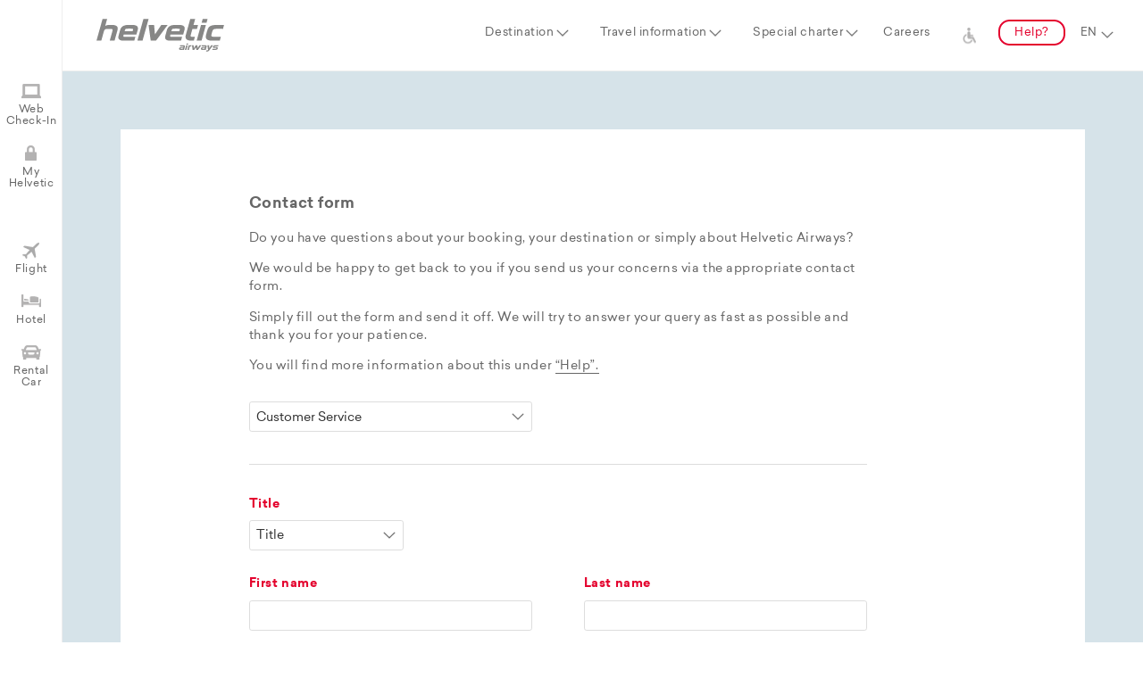

--- FILE ---
content_type: text/html;charset=UTF-8
request_url: https://helvetic.com/en/contact/servicecenter;jsessionid=LkuzeON1ym4C-WfNZ6iIQTd_Wup2DqG1UB4JgOtf.myhdc
body_size: 9857
content:
<!doctype html>
<html lang="en">
<head>
<meta charset="utf-8">
<meta name="copyright" content="Helvetic Airways AG" />
<meta name="publisher" content="Helvetic Airways AG" />
<meta name="viewport" content="width=device-width, initial-scale=1, maximum-scale=1, user-scalable=no" />
<meta name="google" content="notranslate" />
<script type="text/javascript" id="analytics-async" async="async" src="https://www.googletagmanager.com/gtag/js?id=G-HNZ23WKPVX"></script>
<script type="text/javascript" id="analytics-script">
/*<![CDATA[*/
window.dataLayer = window.dataLayer || [];
function gtag() {
   dataLayer.push(arguments);
}
gtag('js', new Date());
gtag('config', 'G-HNZ23WKPVX', { 'anonymize_ip': true })

/*]]>*/
</script>
<script type="text/javascript" src="../../wicket/resource/org.apache.wicket.Application/scripts/jquery-3.7.1.min-ver-C9771CC3E90E18F5336EEDBD0FFFB2CF.js"></script>
<script type="text/javascript" src="../../scripts/jquery.plugins.js"></script>
<script type="text/javascript" src="../../scripts/moment.min.js"></script>
<script type="text/javascript" src="../../scripts/pikaday.js"></script>
<script type="text/javascript" src="../../scripts/pikaday.jquery.js"></script>
<script type="text/javascript" src="../../scripts/isotope.pkgd.min.js"></script>
<script type="text/javascript" src="../../scripts/isotope.packery-mode.pkgd.min.js"></script>
<script type="text/javascript" src="../../scripts/main.js"></script>

<script>!function(f,b,e,v,n,t,s) {if(f.fbq)return;n=f.fbq=function(){n.callMethod? n.callMethod.apply(n,arguments):n.queue.push(arguments)}; if(!f._fbq)f._fbq=n;n.push=n;n.loaded=!0;n.version='2.0'; n.queue=[];t=b.createElement(e);t.async=!0; t.src=v;s=b.getElementsByTagName(e)[0]; s.parentNode.insertBefore(t,s)}(window,document,'script', 'https://connect.facebook.net/en_US/fbevents.js'); fbq('init', '535310093861811'); fbq('track', 'PageView');</script>
<noscript>
<img height="1" width="1" src="https://www.facebook.com/tr?id=535310093861811&amp;ev=PageView&amp;noscript=1"/>
</noscript>

<script>var _iub = _iub || [];_iub.csConfiguration = JSON.parse('{"consentOnContinuedBrowsing":false,"countryDetection":true,"enableCcpa":true,"gdprAppliesGlobally":false,"invalidateConsentWithoutLog":true,"lang":"en","perPurposeConsent":true,"siteId":2745587,"cookiePolicyId":87055384, "banner":{ "acceptButtonCaptionColor":"#FFFFFF","acceptButtonColor":"#E4032E","acceptButtonDisplay":true,"backgroundColor":"#FFFFFF","backgroundOverlay":true,"brandBackgroundColor":"#FFFFFF","brandTextColor":"#000000","closeButtonDisplay":false,"customizeButtonCaptionColor":"#4D4D4D","customizeButtonColor":"#DADADA","customizeButtonDisplay":true,"explicitWithdrawal":true,"fontSize":"12px","listPurposes":true,"logo":null,"position":"float-bottom-right","rejectButtonCaptionColor":"#FFFFFF","rejectButtonColor":"#E4032E","rejectButtonDisplay":true,"slideDown":false,"textColor":"#000000" }}')</script>
<script type="text/javascript" charset="UTF-8" async="" src="//cdn.iubenda.com/cs/iubenda_cs.js"></script>
<script type="text/javascript" src="../../wicket/resource/org.apache.wicket.ajax.AbstractDefaultAjaxBehavior/res/js/wicket-ajax-jquery-ver-04D5389C5F00ED98AD39E57EBB5AA818.js"></script>
<script type="text/javascript" id="wicket-ajax-base-url">
/*<![CDATA[*/
Wicket.Ajax.baseUrl="en/contact/servicecenter";
/*]]>*/
</script>
<script type="text/javascript" src="../../wicket/resource/org.wicketstuff.urlfragment.UrlParametersReceivingBehavior/urlfragment-ver-DBC507E012E2A775149FD09196030D3D.js"></script>
<meta property="og:title" content="Contact form | Helvetic Airways" />
<meta property="og:description" content="Official website of Swiss airline Helvetic Airways. Swiss across the board." />
<meta property="og:image" content="https://static.helvetic.com/image/helvetic-logo_1200-628.png" />
<meta property="og:image:secure_url" content="https://static.helvetic.com/image/helvetic-logo_1200-628.png" />
<meta property="og:image:width" content="1200" />
<meta property="og:image:height" content="628" />
<link rel="canonical" href="https://helvetic.com/en/contact/servicecenter" />
<link rel="stylesheet" type="text/css" href="../../scripts/pikaday.css" />
<link rel="stylesheet" type="text/css" href="../../scripts/flexslider.css" />
<link rel="stylesheet" type="text/css" href="../../scripts/main.css" />
<script type="application/ld+json">
{
  "name" : "Helvetic Airways",
  "url" : "https://www.helvetic.com",
  "logo" : "https://static.helvetic.com/image/helvetic-logo.svg",
  "sameAs" : [ "https://www.instagram.com/helvetic_airways", "https://facebook.com/helveticairways", "https://www.youtube.com/c/HelveticAirwaysOfficial", "https://www.linkedin.com/company/helvetic-airways", "https://twitter.com/helvetic_en", "https://www.tiktok.com/@helveticairways" ],
  "contactPoint" : {
    "contactType" : "customer service",
    "telephone" : "+41 44 270 85 00",
    "@type" : "ContactPoint"
  },
  "@context" : "http://schema.org",
  "@type" : "Organization"
}
</script>
<script type="text/javascript" >
/*<![CDATA[*/
Wicket.Event.add(window, "domready", function(event) { 
Wicket.Ajax.ajax({"u":"./servicecenter;jsessionid=kNLJ2USVKSnnsfQtz8XtI5FV_hk6FcsuB8VF9PTp.myhdc?0-1.0-mainNavi-travelInfoMenu-travelInfoCategory-0-travelInfos-0-travelInfo","c":"id1","e":"click"});;
Wicket.Ajax.ajax({"u":"./servicecenter;jsessionid=kNLJ2USVKSnnsfQtz8XtI5FV_hk6FcsuB8VF9PTp.myhdc?0-1.0-mainNavi-travelInfoMenu-travelInfoCategory-0-travelInfos-1-travelInfo","c":"id2","e":"click"});;
Wicket.Ajax.ajax({"u":"./servicecenter;jsessionid=kNLJ2USVKSnnsfQtz8XtI5FV_hk6FcsuB8VF9PTp.myhdc?0-1.0-mainNavi-travelInfoMenu-travelInfoCategory-0-travelInfos-2-travelInfo","c":"id3","e":"click"});;
Wicket.Ajax.ajax({"u":"./servicecenter;jsessionid=kNLJ2USVKSnnsfQtz8XtI5FV_hk6FcsuB8VF9PTp.myhdc?0-1.0-mainNavi-travelInfoMenu-travelInfoCategory-0-travelInfos-3-travelInfo","c":"id4","e":"click"});;
Wicket.Ajax.ajax({"u":"./servicecenter;jsessionid=kNLJ2USVKSnnsfQtz8XtI5FV_hk6FcsuB8VF9PTp.myhdc?0-1.0-mainNavi-travelInfoMenu-travelInfoCategory-0-travelInfos-4-travelInfo","c":"id5","e":"click"});;
Wicket.Ajax.ajax({"u":"./servicecenter;jsessionid=kNLJ2USVKSnnsfQtz8XtI5FV_hk6FcsuB8VF9PTp.myhdc?0-1.0-mainNavi-travelInfoMenu-travelInfoCategory-0-travelInfos-5-travelInfo","c":"id6","e":"click"});;
Wicket.Ajax.ajax({"u":"./servicecenter;jsessionid=kNLJ2USVKSnnsfQtz8XtI5FV_hk6FcsuB8VF9PTp.myhdc?0-1.0-mainNavi-travelInfoMenu-travelInfoCategory-0-travelInfos-6-travelInfo","c":"id7","e":"click"});;
Wicket.Ajax.ajax({"u":"./servicecenter;jsessionid=kNLJ2USVKSnnsfQtz8XtI5FV_hk6FcsuB8VF9PTp.myhdc?0-1.0-mainNavi-travelInfoMenu-travelInfoCategory-0-travelInfos-7-travelInfo","c":"id8","e":"click"});;
Wicket.Ajax.ajax({"u":"./servicecenter;jsessionid=kNLJ2USVKSnnsfQtz8XtI5FV_hk6FcsuB8VF9PTp.myhdc?0-1.0-mainNavi-travelInfoMenu-travelInfoCategory-0-travelInfos-8-travelInfo","c":"id9","e":"click"});;
Wicket.Ajax.ajax({"u":"./servicecenter;jsessionid=kNLJ2USVKSnnsfQtz8XtI5FV_hk6FcsuB8VF9PTp.myhdc?0-1.0-mainNavi-travelInfoMenu-travelInfoCategory-0-travelInfos-9-travelInfo","c":"ida","e":"click"});;
Wicket.Ajax.ajax({"u":"./servicecenter;jsessionid=kNLJ2USVKSnnsfQtz8XtI5FV_hk6FcsuB8VF9PTp.myhdc?0-1.0-mainNavi-travelInfoMenu-travelInfoCategory-1-travelInfos-0-travelInfo","c":"idb","e":"click"});;
Wicket.Ajax.ajax({"u":"./servicecenter;jsessionid=kNLJ2USVKSnnsfQtz8XtI5FV_hk6FcsuB8VF9PTp.myhdc?0-1.0-mainNavi-travelInfoMenu-travelInfoCategory-2-travelInfos-0-travelInfo","c":"idc","e":"click"});;
Wicket.Ajax.ajax({"u":"./servicecenter;jsessionid=kNLJ2USVKSnnsfQtz8XtI5FV_hk6FcsuB8VF9PTp.myhdc?0-1.0-mainNavi-travelInfoMenu-travelInfoCategory-2-travelInfos-1-travelInfo","c":"idd","e":"click"});;
Wicket.Ajax.ajax({"u":"./servicecenter;jsessionid=kNLJ2USVKSnnsfQtz8XtI5FV_hk6FcsuB8VF9PTp.myhdc?0-1.0-mainNavi-travelInfoMenu-travelInfoCategory-2-travelInfos-2-travelInfo","c":"ide","e":"click"});;
Wicket.Ajax.ajax({"u":"./servicecenter;jsessionid=kNLJ2USVKSnnsfQtz8XtI5FV_hk6FcsuB8VF9PTp.myhdc?0-1.0-mainNavi-languageSelector","m":"POST","c":"idf","e":"change"});;
Wicket.Ajax.ajax({"u":"./servicecenter;jsessionid=kNLJ2USVKSnnsfQtz8XtI5FV_hk6FcsuB8VF9PTp.myhdc?0-1.0-leftNavigation-webcheckinLabel","c":"id10","e":"click"});;
Wicket.Ajax.ajax({"u":"./servicecenter;jsessionid=kNLJ2USVKSnnsfQtz8XtI5FV_hk6FcsuB8VF9PTp.myhdc?0-1.0-leftNavigation-myHelveticLabel","c":"id11","e":"click"});;
Wicket.Ajax.ajax({"u":"./servicecenter;jsessionid=kNLJ2USVKSnnsfQtz8XtI5FV_hk6FcsuB8VF9PTp.myhdc?0-1.0-leftNavigation-flightLabel","c":"id12","e":"click"});;
Wicket.Ajax.ajax({"u":"./servicecenter;jsessionid=kNLJ2USVKSnnsfQtz8XtI5FV_hk6FcsuB8VF9PTp.myhdc?0-1.0-leftNavigation-hotelLabel","c":"id13","e":"click"});;
Wicket.Ajax.ajax({"u":"./servicecenter;jsessionid=kNLJ2USVKSnnsfQtz8XtI5FV_hk6FcsuB8VF9PTp.myhdc?0-1.0-leftNavigation-carLabel","c":"id14","e":"click"});;
Wicket.Ajax.ajax({"u":"./servicecenter;jsessionid=kNLJ2USVKSnnsfQtz8XtI5FV_hk6FcsuB8VF9PTp.myhdc?0-1.0-flightBox-flightSearchForm-destination","m":"POST","c":"id15","e":"change"});;
Wicket.Ajax.ajax({"u":"./servicecenter;jsessionid=kNLJ2USVKSnnsfQtz8XtI5FV_hk6FcsuB8VF9PTp.myhdc?0-1.1-flightBox-flightSearchForm-destination","m":"POST","c":"id15","e":"change"});;
Wicket.Ajax.ajax({"u":"./servicecenter;jsessionid=kNLJ2USVKSnnsfQtz8XtI5FV_hk6FcsuB8VF9PTp.myhdc?0-1.0-flightBox-flightSearchForm-origin","m":"POST","c":"id16","e":"change"});;
Wicket.Ajax.ajax({"u":"./servicecenter;jsessionid=kNLJ2USVKSnnsfQtz8XtI5FV_hk6FcsuB8VF9PTp.myhdc?0-1.1-flightBox-flightSearchForm-origin","m":"POST","c":"id16","e":"change"});;
Wicket.Ajax.ajax({"u":"./servicecenter;jsessionid=kNLJ2USVKSnnsfQtz8XtI5FV_hk6FcsuB8VF9PTp.myhdc?0-1.0-myHelveticBox-detailPanel-loginForm-emailLabel-email","m":"POST","c":"id17","e":"change"});;
Wicket.Ajax.ajax({"u":"./servicecenter;jsessionid=kNLJ2USVKSnnsfQtz8XtI5FV_hk6FcsuB8VF9PTp.myhdc?0-1.0-myHelveticBox-detailPanel-loginForm-resetPassword","c":"id18","e":"click"});;
Wicket.Ajax.ajax({"u":"./servicecenter;jsessionid=kNLJ2USVKSnnsfQtz8XtI5FV_hk6FcsuB8VF9PTp.myhdc?0-1.0-myHelveticBox-detailPanel-loginForm-loginButton","c":"id19","e":"click"});;
Wicket.Ajax.ajax({"u":"./servicecenter;jsessionid=kNLJ2USVKSnnsfQtz8XtI5FV_hk6FcsuB8VF9PTp.myhdc?0-1.1-myHelveticBox-detailPanel-loginForm-loginButton","m":"POST","c":"id19","f":"id1a","sc":"loginButton","e":"click"});;
Wicket.Ajax.ajax({"u":"./servicecenter;jsessionid=kNLJ2USVKSnnsfQtz8XtI5FV_hk6FcsuB8VF9PTp.myhdc?0-1.0-contactForm-contactType","m":"POST","c":"id1b","e":"change"});;
Wicket.Ajax.ajax({"u":"./servicecenter;jsessionid=kNLJ2USVKSnnsfQtz8XtI5FV_hk6FcsuB8VF9PTp.myhdc?0-1.0-contactForm-titleCode","m":"POST","c":"id1c","e":"change"});;
Wicket.Ajax.ajax({"u":"./servicecenter;jsessionid=kNLJ2USVKSnnsfQtz8XtI5FV_hk6FcsuB8VF9PTp.myhdc?0-1.0-contactForm-sendMessage","m":"POST","c":"id1e","f":"id1d","sc":"sendMessage","e":"click"});;
$('a[data-footernav-pageid="22"]').addClass('active');;
try{if (window.UrlUtil === undefined) {window.UrlUtil = newUrlUtil({});UrlUtil.setWicketAjaxCall(function(){var attrs = {"u":"./servicecenter;jsessionid=kNLJ2USVKSnnsfQtz8XtI5FV_hk6FcsuB8VF9PTp.myhdc?0-1.0-","dep":[function(attrs){return window.UrlUtil.joinQueryAndFragment();}]};
var params = [];
attrs.ep = params.concat(attrs.ep || []);
Wicket.Ajax.ajax(attrs);
});$(window).bind('hashchange',window.UrlUtil.back);window.UrlUtil.sendUrlParameters();}}catch(e){};
Wicket.Event.publish(Wicket.Event.Topic.AJAX_HANDLERS_BOUND);
;});
/*]]>*/
</script>
<meta name="wicket.header.items"/>
<link rel="shortcut icon" href="https://static.helvetic.com/tiles/favicon.ico">
<link rel="apple-touch-icon" sizes="57x57" href="https://static.helvetic.com/tiles/apple-icon-57x57.png" />
<link rel="apple-touch-icon" sizes="60x60" href="https://static.helvetic.com/tiles/apple-icon-60x60.png" />
<link rel="apple-touch-icon" sizes="72x72" href="https://static.helvetic.com/tiles/apple-icon-72x72.png" />
<link rel="apple-touch-icon" sizes="76x76" href="https://static.helvetic.com/tiles/apple-icon-76x76.png" />
<link rel="apple-touch-icon" sizes="114x114" href="https://static.helvetic.com/tiles/apple-icon-114x114.png" />
<link rel="apple-touch-icon" sizes="120x120" href="https://static.helvetic.com/tiles/apple-icon-120x120.png" />
<link rel="apple-touch-icon" sizes="144x144" href="https://static.helvetic.com/tiles/apple-icon-144x144.png" />
<link rel="apple-touch-icon" sizes="152x152" href="https://static.helvetic.com/tiles/apple-icon-152x152.png" />
<link rel="apple-touch-icon" sizes="180x180" href="https://static.helvetic.com/tiles/apple-icon-180x180.png" />
<link rel="icon" type="image/png" href="https://static.helvetic.com/tiles/favicon-16x16.png" sizes="16x16" />
<link rel="icon" type="image/png" href="https://static.helvetic.com/tiles/favicon-32x32.png" sizes="32x32" />
<link rel="icon" type="image/png" href="https://static.helvetic.com/tiles/favicon-96x96.png" sizes="96x96" />
<link rel="icon" type="image/png" href="https://static.helvetic.com/tiles/android-icon-192x192.png" sizes="192x192" />
<link rel="manifest" href="../../manifest.json"/>
<meta name="apple-mobile-web-app-title" content="Helvetic Airways" />
<meta name="application-name" content="Helvetic Airways" />
<meta name="apple-mobile-web-app-capable" content="yes" />
<meta name="mobile-web-app-capable" content="yes" />
<!--[if lte IE 9]>
<style type="text/css">
/*<![CDATA[*/

.getNewerbrowser {
display: block;
}

/*]]>*/
</style>
<![endif]-->
<title>Contact form | Helvetic Airways</title>
</head>
<body>






<div class="topnavBar">
<div class="topnavBarWrapper">

<div class="topMainNaviWrapper">
<a href="../.././" class="pageLogo">
<img alt="Helvetic Airways Logo" src="../../images/helvetic-logo.svg"/>
</a>
<a href="#" class="mobileMenuOpener" title="Menu"></a>
<ul class="topMainNavi">
<li id="id1f" style="display:none" data-wicket-placeholder=""></li>
<li><a data-mainnavsection="1" href="#" class="subNavParent">Destination</a></li>
<li><a data-mainnavsection="2" href="#" class="subNavParent">Travel information</a></li>
<li><a data-mainnavsection="3" class="subNavParent" href="../charter;jsessionid=kNLJ2USVKSnnsfQtz8XtI5FV_hk6FcsuB8VF9PTp.myhdc">Special charter</a></li>
<li><a data-mainnavsection="4" href="https://career.helvetic.com" target="_blank">Careers</a></li>
<li><a class="icon-accessibility" href="/travelinfo#!info=accessible-travel" aria-label="Support for persons with disabilities and reduced mobility">&nbsp;</a></li>
<li><a data-mainnavsection="5" class="subNavParent buttonStyle" href="../help;jsessionid=kNLJ2USVKSnnsfQtz8XtI5FV_hk6FcsuB8VF9PTp.myhdc">Help?</a></li>
<li><select class="langSelection" name="mainNavi:languageSelector" id="idf">
<option value="de">DE</option>
<option selected="selected" value="en">EN</option>
<option value="fr">FR</option>
<option value="it">IT</option>
</select></li>
</ul>
<div class="topMainNaviSub">
<div class="topMainNaviSubWrapper">
<a href="#" class="topMainNaviSubWrapperCloser flexCentered"></a>
<div id="topmainnavisubslider" class="flexslider specialSlider">
<ul class="slides">
<li>
<div class="fullSize flexCenteredRow">
<span class="icon-worldmap"></span>&nbsp;<a href="../destinations;jsessionid=kNLJ2USVKSnnsfQtz8XtI5FV_hk6FcsuB8VF9PTp.myhdc" class="buttonStyle redStyle">Map</a>
</div>
<div class="fullSize boxStyle">&nbsp;</div>
<div class="fullSize floatLeft">
<div class="boxStyle quarterSize">
<em>Switzerland</em>

<a href="../destination/brn-bern;jsessionid=kNLJ2USVKSnnsfQtz8XtI5FV_hk6FcsuB8VF9PTp.myhdc" data-mainnavpageid="brn">Bern</a>

<a href="../destination/zrh-zurich;jsessionid=kNLJ2USVKSnnsfQtz8XtI5FV_hk6FcsuB8VF9PTp.myhdc" data-mainnavpageid="zrh">Zurich</a>

</div><div class="boxStyle quarterSize">
<em>Balearic Islands</em>

<a href="../destination/pmi-palma-de-mallorca;jsessionid=kNLJ2USVKSnnsfQtz8XtI5FV_hk6FcsuB8VF9PTp.myhdc" data-mainnavpageid="pmi">Palma de Mallorca</a>

</div><div class="boxStyle quarterSize">
<em>Greece</em>

<a href="../destination/her-heraklion;jsessionid=kNLJ2USVKSnnsfQtz8XtI5FV_hk6FcsuB8VF9PTp.myhdc" data-mainnavpageid="her">Heraklion</a>

<a href="../destination/kgs-kos;jsessionid=kNLJ2USVKSnnsfQtz8XtI5FV_hk6FcsuB8VF9PTp.myhdc" data-mainnavpageid="kgs">Kos</a>

<a href="../destination/rho-rhodes;jsessionid=kNLJ2USVKSnnsfQtz8XtI5FV_hk6FcsuB8VF9PTp.myhdc" data-mainnavpageid="rho">Rhodes</a>

</div><div class="boxStyle quarterSize">
<em>Cyprus</em>

<a href="../destination/lca-larnaca;jsessionid=kNLJ2USVKSnnsfQtz8XtI5FV_hk6FcsuB8VF9PTp.myhdc" data-mainnavpageid="lca">Larnaca</a>

</div><div class="boxStyle quarterSize">
<em>Africa</em>

<a href="../destination/dje-djerba;jsessionid=kNLJ2USVKSnnsfQtz8XtI5FV_hk6FcsuB8VF9PTp.myhdc" data-mainnavpageid="dje">Djerba, Tunisia</a>

<a href="../destination/mir-monastir;jsessionid=kNLJ2USVKSnnsfQtz8XtI5FV_hk6FcsuB8VF9PTp.myhdc" data-mainnavpageid="mir">Monastir, Tunisia</a>

</div>
</div>
</li>
<li>
<div class="fullSize boxStyle hideOnMobiles" style="height: 104px;">&nbsp;</div>

<div class="fullSize floatLeft travelingInfos">
<div class="boxStyle thirdofSize">
<span class="travelingInfos-title1"></span> <em id="id22">Before your flight</em>

<a id="id1" href="javascript:;" data-mainnavpageid="seatreservation">Seat reservation</a>

<a id="id2" href="javascript:;" data-mainnavpageid="travelinsurance">Travel Insurance</a>

<a id="id3" href="javascript:;" data-mainnavpageid="baggage">Baggage information</a>

<a id="id4" href="javascript:;" data-mainnavpageid="specials">Special travel requests</a>

<a id="id5" href="javascript:;" data-mainnavpageid="checkin">Check-in and online check-in</a>

<a id="id6" href="javascript:;" data-mainnavpageid="airport-information">Airport information</a>

<a id="id7" href="javascript:;" data-mainnavpageid="time-changes">Flight schedule changes</a>

<a id="id8" href="javascript:;" data-mainnavpageid="passengers">Passengers and groups</a>

<a id="id9" href="javascript:;" data-mainnavpageid="animals">Animals</a>

<a id="ida" href="javascript:;" data-mainnavpageid="accessible-travel">Accessible travel</a>

</div><div class="boxStyle thirdofSize">
<span class="travelingInfos-title2"></span> <em id="id23">During your flight</em>

<a id="idb" href="javascript:;" data-mainnavpageid="service-on-board">Service on board</a>

</div><div class="boxStyle thirdofSize">
<span class="travelingInfos-title3"></span> <em id="id24">After your flight</em>

<a id="idc" href="javascript:;" data-mainnavpageid="damaged-baggage">Baggage damage and loss</a>

<a id="idd" href="javascript:;" data-mainnavpageid="hotel">Hotel</a>

<a id="ide" href="javascript:;" data-mainnavpageid="rental-car">Car rental</a>

</div>
</div>

</li>
</ul>
</div>
</div>
</div>
</div>

</div>
</div>

<div class="sideNavis">

<div class="leftNavVertical">
<ul>
<li><a href="javascript:;" data-details="slideblock5" class="icon-checkin" id="id10">Web Check-In</a></li>
<li><a href="javascript:;" data-details="slideblock4" class="icon-login" id="id11">My Helvetic</a></li>
<li><a href="javascript:;" data-details="slideblock1" class="icon-flight" id="id12">Flight</a></li>
<li><a href="javascript:;" data-details="slideblock2" class="icon-hotel" id="id13">Hotel</a></li>
<li><a href="javascript:;" data-details="slideblock3" class="icon-car" id="id14">Rental Car</a></li>
</ul>
</div>

<div class="leftNavVerticalContentWrapper">

<div id="slideblock1" class="fullSize boxStyle slideBlock">
<form id="flightbookingstart" name="flightbookingstart" method="post" action="./servicecenter;jsessionid=kNLJ2USVKSnnsfQtz8XtI5FV_hk6FcsuB8VF9PTp.myhdc?0-1.-flightBox-flightSearchForm">
<h3 class="redStyle" id="id25">Where would you like to fly?</h3>
<div class="boxStyle halfSize padding0">
<select class="fullSize" name="origin" id="id16">
<option selected="selected" value="" disabled>From</option>
<option value="brn">Bern (BRN)</option>
<option value="dje">Djerba (DJE)</option>
<option value="her">Heraklion (HER)</option>
<option value="kgs">Kos (KGS)</option>
<option value="lca">Larnaca (LCA)</option>
<option value="mir">Monastir (MIR)</option>
<option value="pmi">Palma de Mallorca (PMI)</option>
<option value="rho">Rhodes (RHO)</option>
</select>
</div>
<div class="boxStyle halfSize padding0">
<select class="fullSize" name="destination" id="id15">
<option selected="selected" value="" disabled>To</option>
<option value="brn">Bern (BRN)</option>
<option value="dje">Djerba (DJE)</option>
<option value="her">Heraklion (HER)</option>
<option value="kgs">Kos (KGS)</option>
<option value="lca">Larnaca (LCA)</option>
<option value="mir">Monastir (MIR)</option>
<option value="pmi">Palma de Mallorca (PMI)</option>
<option value="rho">Rhodes (RHO)</option>
</select>
</div>
<div class="floatSpacer1"></div>
<div id="id26" style="display:none" data-wicket-placeholder=""></div>
</form>
</div>


<div id="slideblock2" class="fullSize boxStyle slideBlock">
<h3 class="redStyle" id="id27">Hotel</h3>
Do you still need somewhere to stay? Book a hotel with our partner HRS.
<br />
<br /> <a class="buttonStyle" href="https://web3.hrs.de/?client=en__helvetic" target="_blank">Go to the hotel offers</a>
</div>


<div id="slideblock3" class="fullSize boxStyle slideBlock">
<h3 class="redStyle" id="id29">Rent car</h3>
Do you want to get there faster and independently? Book a rental car with our partner Sunnycars.
<br />
<br />
<a class="buttonStyle" href="../sunnycars;jsessionid=kNLJ2USVKSnnsfQtz8XtI5FV_hk6FcsuB8VF9PTp.myhdc">
Go to the rental cars
</a>
</div>

<div id="id2c">
<div id="slideblock4" class="fullSize boxStyle slideBlock">
<h3 class="redStyle" id="id2d">My Helvetic</h3>
<p id="id2e"></p>
<div id="id2f">
<form autocomplete="off" id="id1a" method="post" action="./servicecenter;jsessionid=kNLJ2USVKSnnsfQtz8XtI5FV_hk6FcsuB8VF9PTp.myhdc?0-1.-myHelveticBox-detailPanel-loginForm"><div style="width:0px;height:0px;position:absolute;left:-100px;top:-100px;overflow:hidden" class="hidden-fields"><input type="text" tabindex="-1" autocomplete="off"/><input type="submit" tabindex="-1" name="loginButton" onclick=" var b=document.getElementById('id19'); if (b!=null&amp;&amp;b.onclick!=null&amp;&amp;typeof(b.onclick) != 'undefined') {  var r = Wicket.bind(b.onclick, b)(); if (r != false) b.click(); } else { b.click(); };  return false;"  /></div>
<div class="boxStyle halfSize padding0">
<div class="inputLabelBox" data-placeholder="User name">
<input type="text" class="fullSize" autocomplete="off" value="" name="emailLabel:email" id="id17" placeholder="User name"/>
</div>
</div>
<div class="boxStyle halfSize padding0">
<div class="inputLabelBox" data-placeholder="Password">
<input type="password" class="fullSize" autocomplete="on" value="" name="passwordLabel:password" placeholder="Password"/>
</div>
</div>
<div class="boxStyle fullSize padding0 alignRight">
<wicket:container id="recaptchaComponent" style="display:none" data-wicket-placeholder=""></wicket:container>
<div class="floatSpacer1"></div>
</div>
<div class="boxStyle fullSize padding0 alignRight">
<div class="redStyle" id="id30">

</div>
</div>
<div class="floatSpacer1"></div>
<div class="loginActions fullSize padding0">
<div class="halfSize floatLeft">
<div class="fullSize">
<a class="fontSmaller80 underLineStyle floatLeft" id="id18" href="javascript:;">Reset password</a>
</div>
<div class="floatSpacer0"></div>
<div class="fullSize" id="id31">
<a class="fontSmaller80 underLineStyle floatLeft" href="../myhelvetic/login;jsessionid=kNLJ2USVKSnnsfQtz8XtI5FV_hk6FcsuB8VF9PTp.myhdc">Retrieve booking</a>
</div>
</div>
<div class="halfSize floatRight">
<input type="button" class="buttonStyle floatRight" id="id19" onclick="enableLoadAnimation(&#039;.bookingWrapper&#039;);" value="Login"/>
</div>
</div>
</form>
</div>
</div>
</div>

<div id="slideblock5" class="fullSize boxStyle slideBlock">
<h3 class="redStyle" id="id32">Check in easily online</h3>
Our Helvetic Airways online check-in allows you to check in easily at home, select your preferred seat and print out your boarding pass. 
<br /> <br /> <a href="https://booking.helvetic.com?tab=checkin" class="buttonStyle" target="_blank">Go to online check-in</a>
</div>

<a href="#" class="leftNavVerticalContentWrapperCloser showOnMobiles"></a>
</div>
</div>
<div class="pageWrapper">

<div class="fullSize floatLeft bg-greyGreenStyle bookingWrapper halfOpaque block">
<div class="bookingProcessSteps">
<div class="fullSize bookingProcessBody boxStyle" style="padding: 0;">
<div class="bookingProcessInlineWrapper">
<div class="clientDataWrapper">
<form id="id1d" method="post" action="./servicecenter;jsessionid=kNLJ2USVKSnnsfQtz8XtI5FV_hk6FcsuB8VF9PTp.myhdc?0-1.-contactForm"><div style="width:0px;height:0px;position:absolute;left:-100px;top:-100px;overflow:hidden" class="hidden-fields"><input type="text" tabindex="-1" autocomplete="off"/><input type="submit" tabindex="-1" name="sendMessage" onclick=" var b=document.getElementById('id1e'); if (b!=null&amp;&amp;b.onclick!=null&amp;&amp;typeof(b.onclick) != 'undefined') {  var r = Wicket.bind(b.onclick, b)(); if (r != false) b.click(); } else { b.click(); };  return false;"  /></div>
<div class="boxStyle contentTextBox alignLeft">
<h3 id="id34">Contact form</h3>
<p class="fontSmaller90" id="id35"><p>Do you have questions about your booking, your destination or simply about Helvetic Airways?</p><p>We would be happy to get back to you if you send us your concerns via the appropriate contact form.</p><p>Simply fill out the form and send it off. We will try to answer your query as fast as possible and thank you for your patience.</p><p>You will find more information about this under <a href="/help" class="underLineStyle">“Help”.</a></p></p>
<div class="floatSpacer1"></div>
<div class="fullSize floatLeft">
<div class="halfSize floatLeft">
<select name="contactType" id="id1b">
<option selected="selected" value="servicecenter">Customer Service</option>
<option value="press">Press inquiries</option>
<option value="hr">Human Resources</option>
<option value="groups">Group Request</option>
</select>
</div>
</div>
<div class="floatSpacer1"></div>
<div class="floatSpacer">
<hr class="greyStyle" />
</div>
<div class="floatSpacer1"></div>
<div id="id36" style="display:none" data-wicket-placeholder=""></div>
<div class="fullSize floatLeft">
<div class="quarterSize floatLeft">
<span class="fieldTitle" id="id37">Title</span>
<select class="fullSize" name="titleCode" id="id1c">
<option selected="selected" value="" disabled>Title</option>
<option value="H">Mr</option>
<option value="F">Ms</option>
<option value="C">Company</option>
</select>
</div>
</div>
<div class="floatSpacer1"></div>
<div class="fullSize floatLeft">
<div class="halfSize floatLeft">
<span class="fieldTitle" id="id38">First name</span>
<input type="text" class="fullSize" value="" name="firstname"/>
</div>
<div class="halfSize floatLeft">
<span class="fieldTitle" id="id39">Last name</span>
<input type="text" class="fullSize" value="" name="lastname"/>
</div>
</div>
<div id="id3a" style="display:none" data-wicket-placeholder=""></div>
<div class="fullSize floatLeft">
<div class="halfSize floatLeft">
<span class="fieldTitle" id="id3b">Address</span>
<input type="text" class="fullSize" value="" name="address"/>
</div>
<div class="halfSize floatLeft">
<span class="fieldTitle" id="id3c">Zip, City</span>
<input type="text" class="fullSize" value="" name="zipCity"/>
</div>
</div>
<div class="floatSpacer1"></div>
<div class="fullSize floatLeft">
<div class="halfSize floatLeft">
<span class="fieldTitle" id="id3d">Country</span>
<span>
<select name="countryCode:countryCode">
<option selected="selected" value="" disabled>Country</option>
<option value="CH">Switzerland</option>
<option value="GB">United Kingdom</option>
<option value="DE">Germany</option>
<option value="IT">Italy</option>
<option value="FR">France</option>
<option value="0">-----------------------------------------------</option>
<option value="AF">Afghanistan</option>
<option value="AX">Åland Islands</option>
<option value="AL">Albania</option>
<option value="DZ">Algeria</option>
<option value="AS">American Samoa</option>
<option value="AD">Andorra</option>
<option value="AO">Angola</option>
<option value="AI">Anguilla</option>
<option value="AQ">Antarctica</option>
<option value="AG">Antigua and Barbuda</option>
<option value="AR">Argentina</option>
<option value="AM">Armenia</option>
<option value="AW">Aruba</option>
<option value="AU">Australia</option>
<option value="AT">Austria</option>
<option value="AZ">Azerbaijan</option>
<option value="BS">Bahamas</option>
<option value="BH">Bahrain</option>
<option value="BD">Bangladesh</option>
<option value="BB">Barbados</option>
<option value="BY">Belarus</option>
<option value="BE">Belgium</option>
<option value="BZ">Belize</option>
<option value="BJ">Benin</option>
<option value="BM">Bermuda</option>
<option value="BT">Bhutan</option>
<option value="BO">Bolivia</option>
<option value="BQ">Bonaire</option>
<option value="BA">Bosnia and Herzegovina</option>
<option value="BW">Botswana</option>
<option value="BV">Bouvet Island</option>
<option value="BR">Brazil</option>
<option value="IO">British Indian Ocean Territory</option>
<option value="VG">British Virgin Islands</option>
<option value="BN">Brunei</option>
<option value="BG">Bulgaria</option>
<option value="BF">Burkina Faso</option>
<option value="BI">Burundi</option>
<option value="KH">Cambodia</option>
<option value="CM">Cameroon</option>
<option value="CA">Canada</option>
<option value="CV">Cape Verde</option>
<option value="KY">Cayman Islands</option>
<option value="CF">Central African Republic</option>
<option value="TD">Chad</option>
<option value="CL">Chile</option>
<option value="CX">Christmas Island</option>
<option value="CC">Cocos (Keeling) Islands</option>
<option value="CO">Colombia</option>
<option value="KM">Comoros</option>
<option value="CG">Congo</option>
<option value="CK">Cook Islands</option>
<option value="CR">Costa Rica</option>
<option value="HR">Croatia</option>
<option value="CU">Cuba</option>
<option value="CW">Curaçao</option>
<option value="CY">Cyprus</option>
<option value="CZ">Czech Republic</option>
<option value="CD">Democratic Republic of Congo</option>
<option value="DK">Denmark</option>
<option value="DJ">Djibouti</option>
<option value="DM">Dominica</option>
<option value="DO">Dominican Republic</option>
<option value="TL">East Timor</option>
<option value="EC">Ecuador</option>
<option value="EG">Egypt</option>
<option value="SV">El Salvador</option>
<option value="GQ">Equatorial Guinea</option>
<option value="ER">Eritrea</option>
<option value="EE">Estonia</option>
<option value="ET">Ethiopia</option>
<option value="FO">Faeroe Islands</option>
<option value="FK">Falkland Islands</option>
<option value="FJ">Fiji Islands</option>
<option value="FI">Finland</option>
<option value="FR">France</option>
<option value="GF">French Guiana</option>
<option value="PF">French Polynesia</option>
<option value="TF">French Southern Territories</option>
<option value="GA">Gabon</option>
<option value="GM">Gambia</option>
<option value="GE">Georgia</option>
<option value="DE">Germany</option>
<option value="GH">Ghana</option>
<option value="GI">Gibraltar</option>
<option value="GR">Greece</option>
<option value="GL">Greenland</option>
<option value="GD">Grenada</option>
<option value="GP">Guadeloupe</option>
<option value="GU">Guam</option>
<option value="GT">Guatemala</option>
<option value="GG">Guernsey</option>
<option value="GN">Guinea</option>
<option value="GW">Guinea Bissau</option>
<option value="GY">Guyana</option>
<option value="HT">Haiti</option>
<option value="HM">Heard Island and McDonald Islands</option>
<option value="HN">Honduras</option>
<option value="HK">Hong Kong</option>
<option value="HU">Hungary</option>
<option value="IS">Iceland</option>
<option value="IN">India</option>
<option value="ID">Indonesia</option>
<option value="IR">Iran</option>
<option value="IQ">Iraq</option>
<option value="IE">Ireland</option>
<option value="IM">Isle of Man</option>
<option value="IL">Israel</option>
<option value="IT">Italy</option>
<option value="CI">Ivory Coast</option>
<option value="JM">Jamaica</option>
<option value="JP">Japan</option>
<option value="JE">Jersey</option>
<option value="JO">Jordan</option>
<option value="KZ">Kazakhstan</option>
<option value="KE">Kenya</option>
<option value="KI">Kiribati</option>
<option value="RK">Kosovo</option>
<option value="KW">Kuwait</option>
<option value="KG">Kyrgyzstan</option>
<option value="LA">Laos</option>
<option value="LV">Latvia</option>
<option value="LB">Lebanon</option>
<option value="LS">Lesotho</option>
<option value="LR">Liberia</option>
<option value="LY">Libya</option>
<option value="LI">Liechtenstein</option>
<option value="LT">Lithuania</option>
<option value="LU">Luxembourg</option>
<option value="MO">Macau</option>
<option value="MG">Madagascar</option>
<option value="MW">Malawi</option>
<option value="MY">Malaysia</option>
<option value="MV">Maldives</option>
<option value="ML">Mali</option>
<option value="MT">Malta</option>
<option value="MH">Marshall Islands</option>
<option value="MQ">Martinique</option>
<option value="MR">Mauritania</option>
<option value="MU">Mauritius</option>
<option value="YT">Mayotte</option>
<option value="MX">Mexico</option>
<option value="FM">Micronesia</option>
<option value="MD">Moldova</option>
<option value="MC">Monaco</option>
<option value="MN">Mongolia</option>
<option value="ME">Montenegro</option>
<option value="MS">Montserrat</option>
<option value="MA">Morocco</option>
<option value="MZ">Mozambique</option>
<option value="MM">Myanmar</option>
<option value="NA">Namibia</option>
<option value="NR">Nauru</option>
<option value="NP">Nepal</option>
<option value="NL">Netherlands</option>
<option value="NC">New Caledonia</option>
<option value="NZ">New Zealand</option>
<option value="NI">Nicaragua</option>
<option value="NE">Niger</option>
<option value="NG">Nigeria</option>
<option value="NU">Niue</option>
<option value="NF">Norfolk Island</option>
<option value="MP">Northern Mariana Islands</option>
<option value="KP">North Korea</option>
<option value="NO">Norway</option>
<option value="OM">Oman</option>
<option value="PK">Pakistan</option>
<option value="PW">Palau Islands</option>
<option value="PA">Panama</option>
<option value="PG">Papua New Guinea</option>
<option value="PY">Paraguay</option>
<option value="CN">Peoples Republic of China</option>
<option value="PE">Peru</option>
<option value="PH">Philippines</option>
<option value="PN">Pitcairn Islands</option>
<option value="PL">Poland</option>
<option value="PT">Portugal</option>
<option value="PR">Puerto Rico</option>
<option value="QA">Qatar</option>
<option value="KR">Republic of Korea</option>
<option value="MK">Republic of Macedonia</option>
<option value="RE">Réunion</option>
<option value="RO">Romania</option>
<option value="RU">Russian Federation</option>
<option value="RW">Rwanda</option>
<option value="EH">Sahrawi Arab Democratic Republic</option>
<option value="BL">Saint Barthélemy</option>
<option value="SH">Saint Helena</option>
<option value="LC">Saint Lucia</option>
<option value="MF">Saint-Martin</option>
<option value="PM">Saint Pierre and Miquelon</option>
<option value="VC">Saint Vincent And The Grenadines</option>
<option value="WS">Samoa</option>
<option value="SM">San Marino</option>
<option value="ST">São Tomé</option>
<option value="SA">Saudi Arabia</option>
<option value="SN">Senegal</option>
<option value="RS">Serbia</option>
<option value="SC">Seychelles</option>
<option value="SL">Sierra Leone</option>
<option value="SG">Singapore</option>
<option value="SX">Sint Maarten</option>
<option value="SK">Slovakia</option>
<option value="SI">Slovenia</option>
<option value="SB">Solomon Islands</option>
<option value="SO">Somalia</option>
<option value="ZA">South Africa</option>
<option value="GS">South Georgia and the South Sandwich Islands</option>
<option value="SS">South Sudan</option>
<option value="ES">Spain</option>
<option value="LK">Sri Lanka</option>
<option value="KN">St. Kitts and Nevis</option>
<option value="PS">State of Palestine</option>
<option value="SD">Sudan</option>
<option value="SR">Suriname</option>
<option value="SJ">Svalbard and Jan Mayen</option>
<option value="SZ">Swaziland</option>
<option value="SE">Sweden</option>
<option value="CH">Switzerland</option>
<option value="SY">Syria</option>
<option value="TW">Taiwan</option>
<option value="TJ">Tajikistan</option>
<option value="TZ">Tanzania</option>
<option value="TH">Thailand</option>
<option value="TG">Togo</option>
<option value="TK">Tokelau</option>
<option value="TO">Tonga</option>
<option value="TT">Trinidad and Tobago</option>
<option value="TN">Tunisia</option>
<option value="TR">Turkey</option>
<option value="TM">Turkmenistan</option>
<option value="TC">Turks and Caicos Islands</option>
<option value="TV">Tuvalu</option>
<option value="UM">U.S. Minor outlying islands</option>
<option value="VI">U.S. Virgin Islands</option>
<option value="UG">Uganda</option>
<option value="UA">Ukraine</option>
<option value="AE">United Arab Emirates</option>
<option value="GB">United Kingdom</option>
<option value="US">United States of America</option>
<option value="UY">Uruguay</option>
<option value="UZ">Uzbekistan</option>
<option value="VU">Vanuatu</option>
<option value="VA">Vatican City</option>
<option value="VE">Venezuela</option>
<option value="VN">Vietnam</option>
<option value="WF">Wallis and Futuna</option>
<option value="YE">Yemen</option>
<option value="ZM">Zambia</option>
<option value="ZW">Zimbabwe</option>
</select>
</span>
</div>
<div class="halfSize floatLeft"></div>
</div>
<div class="floatSpacer1"></div>
<div class="fullSize floatLeft">
<span class="fieldTitle" id="id3e">E-mail address</span>
<input type="email" class="fullSize" value="" name="email"/>
</div>
<div class="floatSpacer1"></div>
<div class="fullSize floatLeft">
<div class="halfSize floatLeft">
<span class="fieldTitle" id="id3f">Private/mobile phone</span>
<input type="text" class="fullSize" value="" name="phoneMobile"/>
</div>
<div class="halfSize floatLeft">
<span class="fieldTitle" id="id40">Work phone</span>
<input type="text" class="fullSize" value="" name="phoneBusiness"/>
</div>
</div>

<div class="floatSpacer1"></div>
<div class="halfSize floatLeft">
<span class="fieldTitle" id="id41">Booking number</span>
<input type="text" class="halfSize" value="" name="bookingNbr"/>
</div>
<div class="halfSize floatLeft">&nbsp;</div>

<div class="floatSpacer1"></div>
<div class="fullSize floatLeft">
<div class="quarterSize floatLeft">
<span class="fieldTitle" id="id42">Language</span>
<select class="fullSize" name="languageCode">
<option value="" disabled>Language</option>
<option value="de">German</option>
<option selected="selected" value="en">English</option>
<option value="fr">French</option>
<option value="it">Italian</option>
</select>
</div>
</div>
<div class="floatSpacer1"></div>
<div class="fullSize floatLeft">
<span class="fieldTitle" id="id43">Message</span>
<TEXTAREA rows="20" class="fullSize" name="message" maxlength="5000"></TEXTAREA>
</div>
<div class="floatSpacer1"></div>

<div class="floatSpacer1"></div>
<div class="fullSize floatLeft">
<span class="fieldTitle" id="id44">Security code</span>

<script type="text/javascript" src="https://www.google.com/recaptcha/api.js?hl=en"></script>
<div class="g-recaptcha" data-sitekey="6Lfn0AkTAAAAAFznbBbXc_kroyh3OGAkvS_dnhek"></div>

</div>

<div class="floatSpacer"></div>
<div class="floatSpacer"></div>
<div id="id45">

</div>
<div class="fullSize floatLeft alignRight">
<a class="buttonStyle" id="id1e" href="javascript:;">Send</a>
</div>
</div>
</form>
</div>
</div>
</div>
</div>
</div>

<footer class="boxStyle fullSize bg-whiteStyle pageFooter">
<div class="pageFooterWrapper">
<div class="boxStyle quarterSize">
<h3 id="id46">About Helvetic</h3>
<a href="../helvetic;jsessionid=kNLJ2USVKSnnsfQtz8XtI5FV_hk6FcsuB8VF9PTp.myhdc" data-footernav-pageid="1">Company</a>
<a href="../philosophy;jsessionid=kNLJ2USVKSnnsfQtz8XtI5FV_hk6FcsuB8VF9PTp.myhdc" data-footernav-pageid="3">Philosophy and social commitment</a>
<a href="../divisions;jsessionid=kNLJ2USVKSnnsfQtz8XtI5FV_hk6FcsuB8VF9PTp.myhdc" data-footernav-pageid="4">Divisions</a>
<a href="../fleet;jsessionid=kNLJ2USVKSnnsfQtz8XtI5FV_hk6FcsuB8VF9PTp.myhdc" data-footernav-pageid="5">Fleet</a>
<a href="../maintenance;jsessionid=kNLJ2USVKSnnsfQtz8XtI5FV_hk6FcsuB8VF9PTp.myhdc" data-footernav-pageid="27">Maintenance</a>
<a href="https://career.helvetic.com">Career &amp; jobs</a>
<a href="../partner;jsessionid=kNLJ2USVKSnnsfQtz8XtI5FV_hk6FcsuB8VF9PTp.myhdc" data-footernav-pageid="6">Partners</a>
<a href="../mediacentre;jsessionid=kNLJ2USVKSnnsfQtz8XtI5FV_hk6FcsuB8VF9PTp.myhdc" data-footernav-pageid="18">Media centre</a>
<a href="../socialmedia;jsessionid=kNLJ2USVKSnnsfQtz8XtI5FV_hk6FcsuB8VF9PTp.myhdc" data-footernav-pageid="24">Social Media</a>
</div>
<div class="boxStyle quarterSize">
<h3 id="id47">Services</h3>
<a href="../payment;jsessionid=kNLJ2USVKSnnsfQtz8XtI5FV_hk6FcsuB8VF9PTp.myhdc" data-footernav-pageid="7">Payment methods</a>
</div>
<div class="boxStyle quarterSize">
<h3 id="id48">Help</h3>
<a class="redStyle" href="../help;jsessionid=kNLJ2USVKSnnsfQtz8XtI5FV_hk6FcsuB8VF9PTp.myhdc" data-footernav-pageid="12">Helpline</a>
<a href="../contact;jsessionid=kNLJ2USVKSnnsfQtz8XtI5FV_hk6FcsuB8VF9PTp.myhdc" data-footernav-pageid="22">Contact form</a>
<a href="/docs/abb/abb_en.pdf" target="_blank">GCC</a>
<a href="https://www.helvetic.com/imprint#!tab=privacy_policy">Privacy Policy</a>
<a href="https://www.helvetic.com/imprint#!tab=cookie_policy">Cookie Policy</a>
</div>
<div class="boxStyle quarterSize">
<h3 id="id49">Newsletter</h3>
<a href="../newsflash;jsessionid=kNLJ2USVKSnnsfQtz8XtI5FV_hk6FcsuB8VF9PTp.myhdc" data-footernav-pageid="19">Newsflash</a>
</div>
<div class="boxStyle fullSize">
<span id="id4a">© 2026, Helvetic Airways.</span>
<a href="../imprint;jsessionid=kNLJ2USVKSnnsfQtz8XtI5FV_hk6FcsuB8VF9PTp.myhdc" data-footernav-pageid="16">Imprint</a>
<div class="socialMediaIcons">
<a href="https://facebook.com/helveticairways" class="icon-facebook" target="_blank"></a> <a href="https://www.instagram.com/helvetic_airways" class="icon-instagram" target="_blank"></a> <a href="https://www.tiktok.com/@helveticairways" class="icon-tiktok" target="_blank"></a><a href="https://twitter.com/helvetic_en" class="icon-twitter" target="_blank"></a> <a href="https://www.youtube.com/c/HelveticAirwaysOfficial" class="icon-youtube" target="_blank"></a> <a href="https://www.linkedin.com/company/helvetic-airways" class="icon-linkedin" target="_blank"></a>
</div>
</div>
</div>
</footer>
</div>

<noscript>
<div class="noscriptStyle">
<a href="http://enable-javascript.com" target="_blank">Enable JavaScript <br />to proceed...</a>
</div>
</noscript>
<div class="getNewerbrowser">
<a href="http://whatbrowser.org" target="_blank">Update your browser</a>
</div>
</body>
</html>

--- FILE ---
content_type: text/html; charset=utf-8
request_url: https://www.google.com/recaptcha/api2/anchor?ar=1&k=6Lfn0AkTAAAAAFznbBbXc_kroyh3OGAkvS_dnhek&co=aHR0cHM6Ly9oZWx2ZXRpYy5jb206NDQz&hl=en&v=N67nZn4AqZkNcbeMu4prBgzg&size=normal&anchor-ms=20000&execute-ms=30000&cb=er2r0e5bxdf3
body_size: 49260
content:
<!DOCTYPE HTML><html dir="ltr" lang="en"><head><meta http-equiv="Content-Type" content="text/html; charset=UTF-8">
<meta http-equiv="X-UA-Compatible" content="IE=edge">
<title>reCAPTCHA</title>
<style type="text/css">
/* cyrillic-ext */
@font-face {
  font-family: 'Roboto';
  font-style: normal;
  font-weight: 400;
  font-stretch: 100%;
  src: url(//fonts.gstatic.com/s/roboto/v48/KFO7CnqEu92Fr1ME7kSn66aGLdTylUAMa3GUBHMdazTgWw.woff2) format('woff2');
  unicode-range: U+0460-052F, U+1C80-1C8A, U+20B4, U+2DE0-2DFF, U+A640-A69F, U+FE2E-FE2F;
}
/* cyrillic */
@font-face {
  font-family: 'Roboto';
  font-style: normal;
  font-weight: 400;
  font-stretch: 100%;
  src: url(//fonts.gstatic.com/s/roboto/v48/KFO7CnqEu92Fr1ME7kSn66aGLdTylUAMa3iUBHMdazTgWw.woff2) format('woff2');
  unicode-range: U+0301, U+0400-045F, U+0490-0491, U+04B0-04B1, U+2116;
}
/* greek-ext */
@font-face {
  font-family: 'Roboto';
  font-style: normal;
  font-weight: 400;
  font-stretch: 100%;
  src: url(//fonts.gstatic.com/s/roboto/v48/KFO7CnqEu92Fr1ME7kSn66aGLdTylUAMa3CUBHMdazTgWw.woff2) format('woff2');
  unicode-range: U+1F00-1FFF;
}
/* greek */
@font-face {
  font-family: 'Roboto';
  font-style: normal;
  font-weight: 400;
  font-stretch: 100%;
  src: url(//fonts.gstatic.com/s/roboto/v48/KFO7CnqEu92Fr1ME7kSn66aGLdTylUAMa3-UBHMdazTgWw.woff2) format('woff2');
  unicode-range: U+0370-0377, U+037A-037F, U+0384-038A, U+038C, U+038E-03A1, U+03A3-03FF;
}
/* math */
@font-face {
  font-family: 'Roboto';
  font-style: normal;
  font-weight: 400;
  font-stretch: 100%;
  src: url(//fonts.gstatic.com/s/roboto/v48/KFO7CnqEu92Fr1ME7kSn66aGLdTylUAMawCUBHMdazTgWw.woff2) format('woff2');
  unicode-range: U+0302-0303, U+0305, U+0307-0308, U+0310, U+0312, U+0315, U+031A, U+0326-0327, U+032C, U+032F-0330, U+0332-0333, U+0338, U+033A, U+0346, U+034D, U+0391-03A1, U+03A3-03A9, U+03B1-03C9, U+03D1, U+03D5-03D6, U+03F0-03F1, U+03F4-03F5, U+2016-2017, U+2034-2038, U+203C, U+2040, U+2043, U+2047, U+2050, U+2057, U+205F, U+2070-2071, U+2074-208E, U+2090-209C, U+20D0-20DC, U+20E1, U+20E5-20EF, U+2100-2112, U+2114-2115, U+2117-2121, U+2123-214F, U+2190, U+2192, U+2194-21AE, U+21B0-21E5, U+21F1-21F2, U+21F4-2211, U+2213-2214, U+2216-22FF, U+2308-230B, U+2310, U+2319, U+231C-2321, U+2336-237A, U+237C, U+2395, U+239B-23B7, U+23D0, U+23DC-23E1, U+2474-2475, U+25AF, U+25B3, U+25B7, U+25BD, U+25C1, U+25CA, U+25CC, U+25FB, U+266D-266F, U+27C0-27FF, U+2900-2AFF, U+2B0E-2B11, U+2B30-2B4C, U+2BFE, U+3030, U+FF5B, U+FF5D, U+1D400-1D7FF, U+1EE00-1EEFF;
}
/* symbols */
@font-face {
  font-family: 'Roboto';
  font-style: normal;
  font-weight: 400;
  font-stretch: 100%;
  src: url(//fonts.gstatic.com/s/roboto/v48/KFO7CnqEu92Fr1ME7kSn66aGLdTylUAMaxKUBHMdazTgWw.woff2) format('woff2');
  unicode-range: U+0001-000C, U+000E-001F, U+007F-009F, U+20DD-20E0, U+20E2-20E4, U+2150-218F, U+2190, U+2192, U+2194-2199, U+21AF, U+21E6-21F0, U+21F3, U+2218-2219, U+2299, U+22C4-22C6, U+2300-243F, U+2440-244A, U+2460-24FF, U+25A0-27BF, U+2800-28FF, U+2921-2922, U+2981, U+29BF, U+29EB, U+2B00-2BFF, U+4DC0-4DFF, U+FFF9-FFFB, U+10140-1018E, U+10190-1019C, U+101A0, U+101D0-101FD, U+102E0-102FB, U+10E60-10E7E, U+1D2C0-1D2D3, U+1D2E0-1D37F, U+1F000-1F0FF, U+1F100-1F1AD, U+1F1E6-1F1FF, U+1F30D-1F30F, U+1F315, U+1F31C, U+1F31E, U+1F320-1F32C, U+1F336, U+1F378, U+1F37D, U+1F382, U+1F393-1F39F, U+1F3A7-1F3A8, U+1F3AC-1F3AF, U+1F3C2, U+1F3C4-1F3C6, U+1F3CA-1F3CE, U+1F3D4-1F3E0, U+1F3ED, U+1F3F1-1F3F3, U+1F3F5-1F3F7, U+1F408, U+1F415, U+1F41F, U+1F426, U+1F43F, U+1F441-1F442, U+1F444, U+1F446-1F449, U+1F44C-1F44E, U+1F453, U+1F46A, U+1F47D, U+1F4A3, U+1F4B0, U+1F4B3, U+1F4B9, U+1F4BB, U+1F4BF, U+1F4C8-1F4CB, U+1F4D6, U+1F4DA, U+1F4DF, U+1F4E3-1F4E6, U+1F4EA-1F4ED, U+1F4F7, U+1F4F9-1F4FB, U+1F4FD-1F4FE, U+1F503, U+1F507-1F50B, U+1F50D, U+1F512-1F513, U+1F53E-1F54A, U+1F54F-1F5FA, U+1F610, U+1F650-1F67F, U+1F687, U+1F68D, U+1F691, U+1F694, U+1F698, U+1F6AD, U+1F6B2, U+1F6B9-1F6BA, U+1F6BC, U+1F6C6-1F6CF, U+1F6D3-1F6D7, U+1F6E0-1F6EA, U+1F6F0-1F6F3, U+1F6F7-1F6FC, U+1F700-1F7FF, U+1F800-1F80B, U+1F810-1F847, U+1F850-1F859, U+1F860-1F887, U+1F890-1F8AD, U+1F8B0-1F8BB, U+1F8C0-1F8C1, U+1F900-1F90B, U+1F93B, U+1F946, U+1F984, U+1F996, U+1F9E9, U+1FA00-1FA6F, U+1FA70-1FA7C, U+1FA80-1FA89, U+1FA8F-1FAC6, U+1FACE-1FADC, U+1FADF-1FAE9, U+1FAF0-1FAF8, U+1FB00-1FBFF;
}
/* vietnamese */
@font-face {
  font-family: 'Roboto';
  font-style: normal;
  font-weight: 400;
  font-stretch: 100%;
  src: url(//fonts.gstatic.com/s/roboto/v48/KFO7CnqEu92Fr1ME7kSn66aGLdTylUAMa3OUBHMdazTgWw.woff2) format('woff2');
  unicode-range: U+0102-0103, U+0110-0111, U+0128-0129, U+0168-0169, U+01A0-01A1, U+01AF-01B0, U+0300-0301, U+0303-0304, U+0308-0309, U+0323, U+0329, U+1EA0-1EF9, U+20AB;
}
/* latin-ext */
@font-face {
  font-family: 'Roboto';
  font-style: normal;
  font-weight: 400;
  font-stretch: 100%;
  src: url(//fonts.gstatic.com/s/roboto/v48/KFO7CnqEu92Fr1ME7kSn66aGLdTylUAMa3KUBHMdazTgWw.woff2) format('woff2');
  unicode-range: U+0100-02BA, U+02BD-02C5, U+02C7-02CC, U+02CE-02D7, U+02DD-02FF, U+0304, U+0308, U+0329, U+1D00-1DBF, U+1E00-1E9F, U+1EF2-1EFF, U+2020, U+20A0-20AB, U+20AD-20C0, U+2113, U+2C60-2C7F, U+A720-A7FF;
}
/* latin */
@font-face {
  font-family: 'Roboto';
  font-style: normal;
  font-weight: 400;
  font-stretch: 100%;
  src: url(//fonts.gstatic.com/s/roboto/v48/KFO7CnqEu92Fr1ME7kSn66aGLdTylUAMa3yUBHMdazQ.woff2) format('woff2');
  unicode-range: U+0000-00FF, U+0131, U+0152-0153, U+02BB-02BC, U+02C6, U+02DA, U+02DC, U+0304, U+0308, U+0329, U+2000-206F, U+20AC, U+2122, U+2191, U+2193, U+2212, U+2215, U+FEFF, U+FFFD;
}
/* cyrillic-ext */
@font-face {
  font-family: 'Roboto';
  font-style: normal;
  font-weight: 500;
  font-stretch: 100%;
  src: url(//fonts.gstatic.com/s/roboto/v48/KFO7CnqEu92Fr1ME7kSn66aGLdTylUAMa3GUBHMdazTgWw.woff2) format('woff2');
  unicode-range: U+0460-052F, U+1C80-1C8A, U+20B4, U+2DE0-2DFF, U+A640-A69F, U+FE2E-FE2F;
}
/* cyrillic */
@font-face {
  font-family: 'Roboto';
  font-style: normal;
  font-weight: 500;
  font-stretch: 100%;
  src: url(//fonts.gstatic.com/s/roboto/v48/KFO7CnqEu92Fr1ME7kSn66aGLdTylUAMa3iUBHMdazTgWw.woff2) format('woff2');
  unicode-range: U+0301, U+0400-045F, U+0490-0491, U+04B0-04B1, U+2116;
}
/* greek-ext */
@font-face {
  font-family: 'Roboto';
  font-style: normal;
  font-weight: 500;
  font-stretch: 100%;
  src: url(//fonts.gstatic.com/s/roboto/v48/KFO7CnqEu92Fr1ME7kSn66aGLdTylUAMa3CUBHMdazTgWw.woff2) format('woff2');
  unicode-range: U+1F00-1FFF;
}
/* greek */
@font-face {
  font-family: 'Roboto';
  font-style: normal;
  font-weight: 500;
  font-stretch: 100%;
  src: url(//fonts.gstatic.com/s/roboto/v48/KFO7CnqEu92Fr1ME7kSn66aGLdTylUAMa3-UBHMdazTgWw.woff2) format('woff2');
  unicode-range: U+0370-0377, U+037A-037F, U+0384-038A, U+038C, U+038E-03A1, U+03A3-03FF;
}
/* math */
@font-face {
  font-family: 'Roboto';
  font-style: normal;
  font-weight: 500;
  font-stretch: 100%;
  src: url(//fonts.gstatic.com/s/roboto/v48/KFO7CnqEu92Fr1ME7kSn66aGLdTylUAMawCUBHMdazTgWw.woff2) format('woff2');
  unicode-range: U+0302-0303, U+0305, U+0307-0308, U+0310, U+0312, U+0315, U+031A, U+0326-0327, U+032C, U+032F-0330, U+0332-0333, U+0338, U+033A, U+0346, U+034D, U+0391-03A1, U+03A3-03A9, U+03B1-03C9, U+03D1, U+03D5-03D6, U+03F0-03F1, U+03F4-03F5, U+2016-2017, U+2034-2038, U+203C, U+2040, U+2043, U+2047, U+2050, U+2057, U+205F, U+2070-2071, U+2074-208E, U+2090-209C, U+20D0-20DC, U+20E1, U+20E5-20EF, U+2100-2112, U+2114-2115, U+2117-2121, U+2123-214F, U+2190, U+2192, U+2194-21AE, U+21B0-21E5, U+21F1-21F2, U+21F4-2211, U+2213-2214, U+2216-22FF, U+2308-230B, U+2310, U+2319, U+231C-2321, U+2336-237A, U+237C, U+2395, U+239B-23B7, U+23D0, U+23DC-23E1, U+2474-2475, U+25AF, U+25B3, U+25B7, U+25BD, U+25C1, U+25CA, U+25CC, U+25FB, U+266D-266F, U+27C0-27FF, U+2900-2AFF, U+2B0E-2B11, U+2B30-2B4C, U+2BFE, U+3030, U+FF5B, U+FF5D, U+1D400-1D7FF, U+1EE00-1EEFF;
}
/* symbols */
@font-face {
  font-family: 'Roboto';
  font-style: normal;
  font-weight: 500;
  font-stretch: 100%;
  src: url(//fonts.gstatic.com/s/roboto/v48/KFO7CnqEu92Fr1ME7kSn66aGLdTylUAMaxKUBHMdazTgWw.woff2) format('woff2');
  unicode-range: U+0001-000C, U+000E-001F, U+007F-009F, U+20DD-20E0, U+20E2-20E4, U+2150-218F, U+2190, U+2192, U+2194-2199, U+21AF, U+21E6-21F0, U+21F3, U+2218-2219, U+2299, U+22C4-22C6, U+2300-243F, U+2440-244A, U+2460-24FF, U+25A0-27BF, U+2800-28FF, U+2921-2922, U+2981, U+29BF, U+29EB, U+2B00-2BFF, U+4DC0-4DFF, U+FFF9-FFFB, U+10140-1018E, U+10190-1019C, U+101A0, U+101D0-101FD, U+102E0-102FB, U+10E60-10E7E, U+1D2C0-1D2D3, U+1D2E0-1D37F, U+1F000-1F0FF, U+1F100-1F1AD, U+1F1E6-1F1FF, U+1F30D-1F30F, U+1F315, U+1F31C, U+1F31E, U+1F320-1F32C, U+1F336, U+1F378, U+1F37D, U+1F382, U+1F393-1F39F, U+1F3A7-1F3A8, U+1F3AC-1F3AF, U+1F3C2, U+1F3C4-1F3C6, U+1F3CA-1F3CE, U+1F3D4-1F3E0, U+1F3ED, U+1F3F1-1F3F3, U+1F3F5-1F3F7, U+1F408, U+1F415, U+1F41F, U+1F426, U+1F43F, U+1F441-1F442, U+1F444, U+1F446-1F449, U+1F44C-1F44E, U+1F453, U+1F46A, U+1F47D, U+1F4A3, U+1F4B0, U+1F4B3, U+1F4B9, U+1F4BB, U+1F4BF, U+1F4C8-1F4CB, U+1F4D6, U+1F4DA, U+1F4DF, U+1F4E3-1F4E6, U+1F4EA-1F4ED, U+1F4F7, U+1F4F9-1F4FB, U+1F4FD-1F4FE, U+1F503, U+1F507-1F50B, U+1F50D, U+1F512-1F513, U+1F53E-1F54A, U+1F54F-1F5FA, U+1F610, U+1F650-1F67F, U+1F687, U+1F68D, U+1F691, U+1F694, U+1F698, U+1F6AD, U+1F6B2, U+1F6B9-1F6BA, U+1F6BC, U+1F6C6-1F6CF, U+1F6D3-1F6D7, U+1F6E0-1F6EA, U+1F6F0-1F6F3, U+1F6F7-1F6FC, U+1F700-1F7FF, U+1F800-1F80B, U+1F810-1F847, U+1F850-1F859, U+1F860-1F887, U+1F890-1F8AD, U+1F8B0-1F8BB, U+1F8C0-1F8C1, U+1F900-1F90B, U+1F93B, U+1F946, U+1F984, U+1F996, U+1F9E9, U+1FA00-1FA6F, U+1FA70-1FA7C, U+1FA80-1FA89, U+1FA8F-1FAC6, U+1FACE-1FADC, U+1FADF-1FAE9, U+1FAF0-1FAF8, U+1FB00-1FBFF;
}
/* vietnamese */
@font-face {
  font-family: 'Roboto';
  font-style: normal;
  font-weight: 500;
  font-stretch: 100%;
  src: url(//fonts.gstatic.com/s/roboto/v48/KFO7CnqEu92Fr1ME7kSn66aGLdTylUAMa3OUBHMdazTgWw.woff2) format('woff2');
  unicode-range: U+0102-0103, U+0110-0111, U+0128-0129, U+0168-0169, U+01A0-01A1, U+01AF-01B0, U+0300-0301, U+0303-0304, U+0308-0309, U+0323, U+0329, U+1EA0-1EF9, U+20AB;
}
/* latin-ext */
@font-face {
  font-family: 'Roboto';
  font-style: normal;
  font-weight: 500;
  font-stretch: 100%;
  src: url(//fonts.gstatic.com/s/roboto/v48/KFO7CnqEu92Fr1ME7kSn66aGLdTylUAMa3KUBHMdazTgWw.woff2) format('woff2');
  unicode-range: U+0100-02BA, U+02BD-02C5, U+02C7-02CC, U+02CE-02D7, U+02DD-02FF, U+0304, U+0308, U+0329, U+1D00-1DBF, U+1E00-1E9F, U+1EF2-1EFF, U+2020, U+20A0-20AB, U+20AD-20C0, U+2113, U+2C60-2C7F, U+A720-A7FF;
}
/* latin */
@font-face {
  font-family: 'Roboto';
  font-style: normal;
  font-weight: 500;
  font-stretch: 100%;
  src: url(//fonts.gstatic.com/s/roboto/v48/KFO7CnqEu92Fr1ME7kSn66aGLdTylUAMa3yUBHMdazQ.woff2) format('woff2');
  unicode-range: U+0000-00FF, U+0131, U+0152-0153, U+02BB-02BC, U+02C6, U+02DA, U+02DC, U+0304, U+0308, U+0329, U+2000-206F, U+20AC, U+2122, U+2191, U+2193, U+2212, U+2215, U+FEFF, U+FFFD;
}
/* cyrillic-ext */
@font-face {
  font-family: 'Roboto';
  font-style: normal;
  font-weight: 900;
  font-stretch: 100%;
  src: url(//fonts.gstatic.com/s/roboto/v48/KFO7CnqEu92Fr1ME7kSn66aGLdTylUAMa3GUBHMdazTgWw.woff2) format('woff2');
  unicode-range: U+0460-052F, U+1C80-1C8A, U+20B4, U+2DE0-2DFF, U+A640-A69F, U+FE2E-FE2F;
}
/* cyrillic */
@font-face {
  font-family: 'Roboto';
  font-style: normal;
  font-weight: 900;
  font-stretch: 100%;
  src: url(//fonts.gstatic.com/s/roboto/v48/KFO7CnqEu92Fr1ME7kSn66aGLdTylUAMa3iUBHMdazTgWw.woff2) format('woff2');
  unicode-range: U+0301, U+0400-045F, U+0490-0491, U+04B0-04B1, U+2116;
}
/* greek-ext */
@font-face {
  font-family: 'Roboto';
  font-style: normal;
  font-weight: 900;
  font-stretch: 100%;
  src: url(//fonts.gstatic.com/s/roboto/v48/KFO7CnqEu92Fr1ME7kSn66aGLdTylUAMa3CUBHMdazTgWw.woff2) format('woff2');
  unicode-range: U+1F00-1FFF;
}
/* greek */
@font-face {
  font-family: 'Roboto';
  font-style: normal;
  font-weight: 900;
  font-stretch: 100%;
  src: url(//fonts.gstatic.com/s/roboto/v48/KFO7CnqEu92Fr1ME7kSn66aGLdTylUAMa3-UBHMdazTgWw.woff2) format('woff2');
  unicode-range: U+0370-0377, U+037A-037F, U+0384-038A, U+038C, U+038E-03A1, U+03A3-03FF;
}
/* math */
@font-face {
  font-family: 'Roboto';
  font-style: normal;
  font-weight: 900;
  font-stretch: 100%;
  src: url(//fonts.gstatic.com/s/roboto/v48/KFO7CnqEu92Fr1ME7kSn66aGLdTylUAMawCUBHMdazTgWw.woff2) format('woff2');
  unicode-range: U+0302-0303, U+0305, U+0307-0308, U+0310, U+0312, U+0315, U+031A, U+0326-0327, U+032C, U+032F-0330, U+0332-0333, U+0338, U+033A, U+0346, U+034D, U+0391-03A1, U+03A3-03A9, U+03B1-03C9, U+03D1, U+03D5-03D6, U+03F0-03F1, U+03F4-03F5, U+2016-2017, U+2034-2038, U+203C, U+2040, U+2043, U+2047, U+2050, U+2057, U+205F, U+2070-2071, U+2074-208E, U+2090-209C, U+20D0-20DC, U+20E1, U+20E5-20EF, U+2100-2112, U+2114-2115, U+2117-2121, U+2123-214F, U+2190, U+2192, U+2194-21AE, U+21B0-21E5, U+21F1-21F2, U+21F4-2211, U+2213-2214, U+2216-22FF, U+2308-230B, U+2310, U+2319, U+231C-2321, U+2336-237A, U+237C, U+2395, U+239B-23B7, U+23D0, U+23DC-23E1, U+2474-2475, U+25AF, U+25B3, U+25B7, U+25BD, U+25C1, U+25CA, U+25CC, U+25FB, U+266D-266F, U+27C0-27FF, U+2900-2AFF, U+2B0E-2B11, U+2B30-2B4C, U+2BFE, U+3030, U+FF5B, U+FF5D, U+1D400-1D7FF, U+1EE00-1EEFF;
}
/* symbols */
@font-face {
  font-family: 'Roboto';
  font-style: normal;
  font-weight: 900;
  font-stretch: 100%;
  src: url(//fonts.gstatic.com/s/roboto/v48/KFO7CnqEu92Fr1ME7kSn66aGLdTylUAMaxKUBHMdazTgWw.woff2) format('woff2');
  unicode-range: U+0001-000C, U+000E-001F, U+007F-009F, U+20DD-20E0, U+20E2-20E4, U+2150-218F, U+2190, U+2192, U+2194-2199, U+21AF, U+21E6-21F0, U+21F3, U+2218-2219, U+2299, U+22C4-22C6, U+2300-243F, U+2440-244A, U+2460-24FF, U+25A0-27BF, U+2800-28FF, U+2921-2922, U+2981, U+29BF, U+29EB, U+2B00-2BFF, U+4DC0-4DFF, U+FFF9-FFFB, U+10140-1018E, U+10190-1019C, U+101A0, U+101D0-101FD, U+102E0-102FB, U+10E60-10E7E, U+1D2C0-1D2D3, U+1D2E0-1D37F, U+1F000-1F0FF, U+1F100-1F1AD, U+1F1E6-1F1FF, U+1F30D-1F30F, U+1F315, U+1F31C, U+1F31E, U+1F320-1F32C, U+1F336, U+1F378, U+1F37D, U+1F382, U+1F393-1F39F, U+1F3A7-1F3A8, U+1F3AC-1F3AF, U+1F3C2, U+1F3C4-1F3C6, U+1F3CA-1F3CE, U+1F3D4-1F3E0, U+1F3ED, U+1F3F1-1F3F3, U+1F3F5-1F3F7, U+1F408, U+1F415, U+1F41F, U+1F426, U+1F43F, U+1F441-1F442, U+1F444, U+1F446-1F449, U+1F44C-1F44E, U+1F453, U+1F46A, U+1F47D, U+1F4A3, U+1F4B0, U+1F4B3, U+1F4B9, U+1F4BB, U+1F4BF, U+1F4C8-1F4CB, U+1F4D6, U+1F4DA, U+1F4DF, U+1F4E3-1F4E6, U+1F4EA-1F4ED, U+1F4F7, U+1F4F9-1F4FB, U+1F4FD-1F4FE, U+1F503, U+1F507-1F50B, U+1F50D, U+1F512-1F513, U+1F53E-1F54A, U+1F54F-1F5FA, U+1F610, U+1F650-1F67F, U+1F687, U+1F68D, U+1F691, U+1F694, U+1F698, U+1F6AD, U+1F6B2, U+1F6B9-1F6BA, U+1F6BC, U+1F6C6-1F6CF, U+1F6D3-1F6D7, U+1F6E0-1F6EA, U+1F6F0-1F6F3, U+1F6F7-1F6FC, U+1F700-1F7FF, U+1F800-1F80B, U+1F810-1F847, U+1F850-1F859, U+1F860-1F887, U+1F890-1F8AD, U+1F8B0-1F8BB, U+1F8C0-1F8C1, U+1F900-1F90B, U+1F93B, U+1F946, U+1F984, U+1F996, U+1F9E9, U+1FA00-1FA6F, U+1FA70-1FA7C, U+1FA80-1FA89, U+1FA8F-1FAC6, U+1FACE-1FADC, U+1FADF-1FAE9, U+1FAF0-1FAF8, U+1FB00-1FBFF;
}
/* vietnamese */
@font-face {
  font-family: 'Roboto';
  font-style: normal;
  font-weight: 900;
  font-stretch: 100%;
  src: url(//fonts.gstatic.com/s/roboto/v48/KFO7CnqEu92Fr1ME7kSn66aGLdTylUAMa3OUBHMdazTgWw.woff2) format('woff2');
  unicode-range: U+0102-0103, U+0110-0111, U+0128-0129, U+0168-0169, U+01A0-01A1, U+01AF-01B0, U+0300-0301, U+0303-0304, U+0308-0309, U+0323, U+0329, U+1EA0-1EF9, U+20AB;
}
/* latin-ext */
@font-face {
  font-family: 'Roboto';
  font-style: normal;
  font-weight: 900;
  font-stretch: 100%;
  src: url(//fonts.gstatic.com/s/roboto/v48/KFO7CnqEu92Fr1ME7kSn66aGLdTylUAMa3KUBHMdazTgWw.woff2) format('woff2');
  unicode-range: U+0100-02BA, U+02BD-02C5, U+02C7-02CC, U+02CE-02D7, U+02DD-02FF, U+0304, U+0308, U+0329, U+1D00-1DBF, U+1E00-1E9F, U+1EF2-1EFF, U+2020, U+20A0-20AB, U+20AD-20C0, U+2113, U+2C60-2C7F, U+A720-A7FF;
}
/* latin */
@font-face {
  font-family: 'Roboto';
  font-style: normal;
  font-weight: 900;
  font-stretch: 100%;
  src: url(//fonts.gstatic.com/s/roboto/v48/KFO7CnqEu92Fr1ME7kSn66aGLdTylUAMa3yUBHMdazQ.woff2) format('woff2');
  unicode-range: U+0000-00FF, U+0131, U+0152-0153, U+02BB-02BC, U+02C6, U+02DA, U+02DC, U+0304, U+0308, U+0329, U+2000-206F, U+20AC, U+2122, U+2191, U+2193, U+2212, U+2215, U+FEFF, U+FFFD;
}

</style>
<link rel="stylesheet" type="text/css" href="https://www.gstatic.com/recaptcha/releases/N67nZn4AqZkNcbeMu4prBgzg/styles__ltr.css">
<script nonce="hRF0t_ct4k0IqR_5szYDaA" type="text/javascript">window['__recaptcha_api'] = 'https://www.google.com/recaptcha/api2/';</script>
<script type="text/javascript" src="https://www.gstatic.com/recaptcha/releases/N67nZn4AqZkNcbeMu4prBgzg/recaptcha__en.js" nonce="hRF0t_ct4k0IqR_5szYDaA">
      
    </script></head>
<body><div id="rc-anchor-alert" class="rc-anchor-alert"></div>
<input type="hidden" id="recaptcha-token" value="[base64]">
<script type="text/javascript" nonce="hRF0t_ct4k0IqR_5szYDaA">
      recaptcha.anchor.Main.init("[\x22ainput\x22,[\x22bgdata\x22,\x22\x22,\[base64]/[base64]/[base64]/[base64]/[base64]/UltsKytdPUU6KEU8MjA0OD9SW2wrK109RT4+NnwxOTI6KChFJjY0NTEyKT09NTUyOTYmJk0rMTxjLmxlbmd0aCYmKGMuY2hhckNvZGVBdChNKzEpJjY0NTEyKT09NTYzMjA/[base64]/[base64]/[base64]/[base64]/[base64]/[base64]/[base64]\x22,\[base64]\\u003d\x22,\[base64]/L1VywoTDiVAtWMKmw6LCt8O4HsOhwqA7EcONAsKXandTw7YsHMO8w5bDixfCqsOqaCQDZAYFw7/CuQBJwqLDizRIU8KywpdgRsOww67DllnDtcOPwrXDumhnNibDocKsK1HDsVJHKTLDqMOmwoPDpMOrwrPCqBHCjMKEJiTChsKPwpotw5HDpm5aw78eEcKbfsKjwrzDkMKyZk1fw5/DhwYhSiJybsKmw5pDTsOLwrPCiXDDgQt8VMO0BhfCt8O3worDpsK9wo3DuUt8axgiezVnFsKLw6ZHTEfDksKADcK6SyTCgyPChSTCh8OAw5rCuifDv8KJwqPCoMOoOsOXM8OSHFHCp0ctc8K2w7/DiMKywpHDpMK/w6F9woVhw4DDhcKOVsKKwp/[base64]/CjcOMSzfCnCIhwrfCnGEhwpJUw6vDs8KAw6IMBcO2wpHDolzDrm7DusKmMktFQ8Opw5LDk8KYCWVxw6bCk8KdwpZmL8Oww47DrUhcw4vDoxc6wrjDrSo2wrlXA8K2wooew5lldcOxe2jChxFdd8KRwpTCkcOAw5PClMO1w6VAZi/CjMOywo3CgztGasOGw6ZDTcOZw5ZETsOHw5LDuCB8w41gwrDCiS9MYcOWwr3DosOSM8KZwqLDhMK6fsOJwpDChyFfc3EMbzjCu8O7w5dfLMO0MSdKw6LDjE7Dox7DhnUZZ8K7w5cDUMKLwqUtw6PDpcOjKWzDrMKyZ2vCmm/Cj8OPMsOqw5LChWIXwpbCj8OLw5fDgsK4wpnCvkEzEcOEPFhJw5rCqMK3woLDrcOWworDu8KzwoUjw6ZWVcK8w4vCmAMFYF1/[base64]/DrjTCgUprGsOkCMK1VG7DhhjDuhgJMMKSwoXCssKEw7M/c8OEB8OjwpPCjsKYEBbDqsOZwrIewqhFw57DtsOhXRfCocKeJcOOwp3ChMKZwqwgwq08Wh3DucK/KhLCvyHCmX4DPW1aRcOiw5PCtkEUPn7DoMKmCsOIYsO+KhMuZ28fIFbChkDDmMK0w7rChcKLwrZuwr/Dhi3CkTfCiU7ChsOkw7/CvsOEwqEuwpUoDjpRbWJNw4LDiGrDlQDCpgjCnMKLFw5sbGQ4w5kvwqlPesKmw7NWW1fCvMKVw6LCqsKyQcO7SMKXw6rCk8KSwrDDpQnCv8OpwoHDvMKADXQ4wrzCqMOuwr/DvSt5w7/DvMKbw4LCl30Ow78UB8KpVR7ClMK3w5l9WsOkIkDDj3F+LG95fMKpwoBDNy/DhmnCkwNPPkhBagzDmsKqwqzCoXDChAVxckVdw7I6Glg2wrHCgcKlwqNZw5BRwqvDjcKmwoE6w50AwoLDkhDCqBDCmMKAwo/[base64]/[base64]/DhMO8wosJwqfDlcOsb8KGw7gqw7jDqHXDpCvDtQJEaWFgKMOeOUBtwoLCiX5QBMOUw510aVbDk1Rrw7A+w4FFDQjDgREtw4bDiMK2wpBVScKUw40ofSfDkwhSOUNywpvDscOlQnxvw5rDrsOiw4bCrsOaMMOWw67Dj8Okw4Jdw5zCsMOYw7wewq/CnsOEw7vDnDxHw4rCgQjDosKsNEDCrCDDiw3CghF8FMK/F0TDsg1Mw7o1w4o5wq3CtUE9woEDwrPDvsOSwppgwp/DkMOqCD94esKgd8OaMMK2wrfCp1fCgRDClwopwpfCgRHChUUxZMKzw5LChcKmw67Ch8Odw6XCq8OnZMOcwo7CkFHCsTzDsMOzF8OwBsKOPFJWw7nDkUzDl8OaEMO4c8KcPHUkTMOJZMOAewvDoANVX8Kwwq/Dv8Oqw53CsUYqw5sDw5cPw5wEwr3CpXzDsD0Jw5nDqjbCmMOWUjo6w49yw60cwqYmE8OzwroVQMOsworCrcKPXcOgXQJcw4jCusKDIDReKV3ChcKNw7LCrifDpxzCnsOaEBrDkcKJw5DChQgGVcOSwrJnY0kXcsOPwqnDihzDgVw7wqltQsKsTzZNwoLDoMO/FGYybSnDscKIMUnCiCHCvMK1NcORBDhkwphUYsOfwq3DsxU9fMOaHMOyNlLDosKgwpxZw4bCnXLDjsKew7U7bBQKw5XDmcKNwqBJw7d2IsOxYWV0wpzDr8KeJ13DkjzCt0R3RsODw5Z2OMOOdUx/w7LDkiBlF8K9dcKZw6TDgMOqLMOtwrTDlBbDv8O2EHFbUBsjCUzDnTrCtMKfDsOJWcOubGPDomojbwseRcOww5wNw5rDqiYBV1RKGcO/w7BBZkliEnFEw7kLwpMPAWRCBsKDw61owok/alBkVXZdLxrCrsKLEH4RwqjCpcKuMMKjD1rDnTfCtisADSDDpsKDGMKxWMOcwoXDvXbDhApewobDrDfCncKawq9+fcOCw7EIwolswr/[base64]/SkV6w6fCpwVDbcKOw6XCm8KbXcOmwpDDrMKWwpNEbElgQMK1F8KwwrsxHsOPIMOxAMOPw4/DlA3Dn3TDtMKSwqjCgcOewqN/R8O5wo7DlEEBAjHCoAM6w7sxwoQnwobCrk/CsMOAw6PDv1NNw7rCuMOPJQfCu8Ovw48LwpbCj2hvw7s2w48aw6gzwozDhsOuUsK1wqoewoUEPsKOIcKFUBHCpCXDmcOoXMO7LcKTwroOw7V/T8ONw4ELwqxUw5wNCsK/[base64]/wr4naRzCm0PCrsK4dsOVFkHDuXIsDAlgwowIw4jDjcK5w4NfcMOVw7JTw5jCgyBnwqLDlgjDo8O/NwdHwqdLS2JDw6/[base64]/DgWzDncKqwrLDqMOuw4wKSCPChF7CsEc8wpBoUsKeJcKjLXvDmcKvwqwEwpRiVA/Cj2jCuMK+Nw5sOxIGd2PCtMKKw5MFw5TCvsOOwplxNnoPC3xLWMOFDcKfw6ZrQcOXw74OwoYWw5fDlz3CpwzCrsKrb1sOw7/[base64]/[base64]/CvUFLQ8KLUsOiR8O3w63DuMKCNkgjw6vClMOWw7kaRg19eWjCoxBMw5LCpsOccVLClEtqNwjDn3nCncKFYBo/L0bDjh1rwq0Aw5vCj8OlwqjCpGLDp8KQU8Obw6bDigkpwrLCpmvDv285VHfDuAZywqsXEMOxwr8fw5V5wq4aw5siw5B+EMKtw4Efw5TDujMuETXCt8KHRMO7OsO8w48BG8ODYDDCqmI2wrnDj2/Ds0J7wqY/w7orGRcxCzTDjC7DjMOVFMOZez/Di8KFw4dPGT1Kw5fCusKQRwjDnQFYw5rDocKbwpnCpsKrScKQeW4kXjZYw49fwoZtwpNuwpTClXPDmHbDhA83w6/[base64]/DusKvSsK+w6IBfj8GwpgbcHsAZcONf0YtwqzDiy9ewrNpUcK0MTEMIsOMw77CkcOxwpLDg8OKZ8O1wpEKYcKYw4nDnsODwpDDnlkjcjbDgUEpw4HCq0/DqW8nwrcIbcOEwq/[base64]/Cql/DqXrDrcOkGB0rQMKcw65Iw4nDiQfDn8OEUMK/UR3DnX/DgMKmYMONK0kEw6kdc8OpwpMBEMOiWDwnwo3CtsOPwqd/w7I6ZXvCvlM+w7nDocKawqjDmsKiwq5EOxjCtcKeIncKwpLDrMKhBzIPNMO9wpLCpjrDnsOBfEgMwq3DuMKJGMO3HV7DhsKAw6fCgcK3wrLDrlFBw6V0eDVVwoFpd09wP1fDisOsKmLCr2vCoWLDpsO+K0HCtsKLNgrCunDCpH5efMKXwq/CrTLDllA+P0fDrmLCqcKBwrw3J1MJdMKQA8KiwqfCg8OiKiLDhRDDmcODO8Owwo/Dj8K/UDfDi1jDozhxwoTCicOYA8K0XyxnW07CscK7JsOyN8KYJVvChMK7BsKTTRXDpwHDuMK7O8Ogwqhvw5PClsOSw7DDpxkUIyjDhWI2wr/CnsK+dsKewqjDiU7DpMKfwrTDisKvEUTCgcOAJUc+w7IsB2PCpMO0w6LDq8OwPFJxw74Hw73DhhtywpItMGrCtiFBw6/[base64]/[base64]/LcO3w7zCgAnCj8OGw4vCo1A5FF0hwqB+QSfDkcKOE0w2Al1ZwrdSw6DCgMKhNyvCg8OkMF3DpMOWw4vCvFvCt8OoRsKuWMKNwoRUwqAAw5fDkAXCsm7CoMKUwr1LVm1rE8OXwp3DukzDssKEOh/Dh3Ebwp7Cs8OnwokBwrrCsMKTwpjDjQ7CikU6UT3CthojFsKKU8OGwqAVUsKWa8OUHVwjw6jCr8O9eQ7Cj8KPwpsvelnDgsOFwptXwoh0L8OzR8K8HQ/[base64]/bcOeXcKbTMOhw716w5kpwppfcsK/wrjCj8OcwopywoDDkcKmw5QKwpRFwqQGw4LDmABpw4ABw4HDrcKQwoTCnw3CqETCgTfDvgDDrsOkwqvDk8KHwrZiLQgUKUpWYF/CqSfDpcO8w4zDn8KkScOww7VKDWbClmU1FD7Du3VYasOOMsKzOjXCnHzDvlDCmG3DoDzCocOKEEF/w6rCs8OVCknCkMKgXcO4wrhmwrfDtcOJwozCq8ONw47DtMO7GMK2c3rDtMOEF3cLw4XDiifCkcKGLcK4wrNCwonCq8OJw7Abwq/CiDEmMsOew7wKDl4mCWsIaFUzWsOyw45be1vDhkHCti4DGWTDh8OKw4dOU0dPwowLYm18IyVdw6Y8w7gqwpciwpXDqh/DhmXCtAzCqRPDvk5EMAkHdVbCuQ12R8Kqw4zDsnrCn8O4aMOLfcKCw53Dr8Kga8KUw6Aiw4HCrQ/CocKwRRI0BQcXwrAZOiM1wocdwp1lEsKeLsOBwqofD0zCigjConTCkMO+w6J+Ui5DwonDi8KbDcOEIsKLwqPCvsKfbH9FLCDClSPCl8KzYsOoQ8KoDUvCrcO4RcO0TcKnDsOrw7zDrT7Dr0UGNsOCwrHClBrDqSUywq7DqMOmw5TCmsKRBHrCqcK/wo4hwoXCt8O/[base64]/CkcODPWIST0JpHnhadEzDiGEgDsOGFsOXwq/Dt8KGQChwUsOPMg4DScK+w4vDr35KwoMTVDjCv1VSKn/DmcO+w4XDosK5LSHChHhyLAXCmFrCmsKBeH7CqUonwonCgsKlw4DDjinDrRkiw57DtcOiwo81wqLCm8K5RcKZLMKvw5XDiMOeNjkpEmzDncOML8O/w5dQJ8OxLhDDoMO7AMO/JCzDjwrChcOQwq7DhV3CrsK2UsOew6fCnmEONy3DqgwWw4DCr8KfecOtFsOKOMK4wr3DslnDlMKDwr/Cn8O3YmV0w43CksKTwprCkhwmY8Ouw6zCnRRRwr/[base64]/ClWnDiCLDtXJIw4LCojHDmsOXw7/ClgbCj8Kkah5gw6Bow4caw4/DgsOpDQxBwrAcwq57asK5dcO2X8OpcCpBUMKydxfDiMOVQcKIcANDwrPDicOsw4nDl8OzGUMsw6MLcjnDklnDk8OzCsKcwpbDtw3DmMOxw4dww5U9woJmw6dDwrXDl1dcwphIQQZWwqDDr8KYw5HCs8KPwqTDvcK1woMAV3V/asKpw45KZUV5QSF9HwHDjcK0wqNCV8KXw6RuccK8XBDCszrDnsKDwoDDk10qw5rCuz58G8Kmw5bDkgEeGsOPY1LDtcKKwq7DtsK3KcKIJcOAwoXCjxHDqz9ACzPDqsKmE8KFwp/[base64]/c8KZw6Bpw7XDusO8w6BgS8OTaCrDisOiw5VDNsK9w6XCnsOGXcK9w6F6w5gIw6pJwrzDoMKHwqAGw7DCk3PDulU6w7PDhnjDqiZLRzXCmm/DrsKJw43CjUnDn8K0wpDCmgLDrcONfcKRw4nCsMOMOydwwqzCpcO4Gh3Cn3tUw4bDqVI3wq4LMmjDugRBw5osFyHDkBbDp2HCj1VjGn0KGMK+w65SHcKrFCzDv8KVwozDr8OySMOEZ8KdwrLCnSTDhcOEZGsBw4HDqiDDncOISMOTFMOrw43DqsKCMMKxw5/ChsOFQcKSw6XCl8K+wqfCosO5fzZCwpDDqgTDvMO+w6ALb8KKw6dUfsOsL8OEBjDClsOaA8OuXsO5wpcMacOUwp/DuURzwpUxJis7IMKuUDbCkgcoG8OkbMOWwrXDkBPCuB3Dp0U/woDCrXspw7rCuw53ZTvDusOXwroXw69hZD/CtWEawpPCimMvDV/[base64]/[base64]/CiB/CrsOjeTk8woDDuwoJcEdWZ29lGS7DgBdYw7Vrw5l4KcKmw7Z3T8OFR8KGwqtlw4p0UCF6w67DkkN7w61ZOMOZw4cSwp7DhUzCnxcYd8Ocw7dgwplBccKXwqHDrSjDrRbDo8KIw6TDv1ZyRSpswrHDrj8Tw53CnRvCqg/ClEEBwqRcK8KMw4MwwpUAw7ImB8O5w43CnMKgw4lOUFnDh8OyIAgyKsKtbMOIdirDk8O7FcKtCQt/Y8KYamXCgsKHw5PDncOzCTfDlMOtw4TDqMK1JwkewqzCvRbCs0cZw7oLVsKEw445wrIoXcOIworCmirCjAQlwo/Dt8KKHx/ClcOvw4twK8KpGibDv03Dr8O2w6bDmDfCocKbXhLCmyXDpxQoXMK4w7szw4ARw5wQw5RWwpguOn5ARHZDcMK4w4DDs8KoYG7Ckj3CjcOaw4VawofCpcKVNTfCvXZ/fcOnE8KbIwvDsnkdesOBcRLCq2HCpHALwrs5ZhLCvnBWwqkqGRTCskjCtsKLVBjDlmrDkFbDmcOdH1oiAEoAw7dvwpY7w6xNMAxNwrnCncK5w6XChAcUwqInwojDnsOqw7Ikw7bDvcOqUlgpwqNRTBZSwrrCindBfcO8wqjChVFPalfCtE5pwoPCuGlNw4/CisOXUxd+eTDDjjbCkhcnNzFdw5Ygwp0iCcOzw47CgcK0SVQawqBJZBTCscOmwp4owodawqnChjTCjsOqGhTCkxcvZcOicl3DoDFZOcKDw51rbVt6Y8Ksw4IIBMOfM8OJPSdUHEPDvMOiWcKaMXbCtcOQQhPDlyzDoDAAw7LCgWwnVsK6wrPDgUVcCBEPw5/DlcOYXRg8F8OcP8K4w6DCnijCo8OHHsKWw4FRw7PDtMKsw6/DpQfDpXTDucKfw53CsxDDplrDrMKGwp81w7Y+woV0eSs6w7nDncK/w7M0wpDDlcORRMOrwpcRBsOGw79UJGbCmXFww5Vyw4w/w7pmwpPCgsOdJlrDr0nCvwnCjRPDr8KBw4jCs8OzWcKSWcONfndNw7Axw5PCjTnDtMO/JsOCwr9ew6HDji5/FwHClwbCiAcxwrbDmRlnGQ7CpMOFWwFKw4QLUsKGGCrCkBFcEsOsw6B5w7PDvcKcSBDDocKlwo8qVsOCUA/CpRwBwrtYw5tRVWwHwrTDvMOiw7Y/RktECxnCq8K9McOlfMKjwrVbMSNcwocbwqzCuH0Aw5LCtsK2BsOeIsKyEMKiH1XCsXAxW3bDvsO3wrVQEcK6wrHDrsKURkjCuivDosO/CcKkwq4Lwq7CrMOCwqTDs8KQf8OGw4zCg21JFMOUw5zClsOGIwrDiVInGcOhPGJ2wpDDusOPX1TDq1EidsOpw6cuUnppJw3DscKxwrJdXMOgB0XCnxjCocKdw69LwqgEwrrDvQnDmBU9w6TCrMKVwo4UP8OICMO7PR7CqcKAHGkUwrcVKVUlR2/ChMKhw7UKak1/FsKqwrfDkw3DlMKZw4B0w5lcwrLDs8KGAUsfWMOyKjbCnCzDusOywrdYOlPCmcKxbj7DjcKBw6E9w6tew4F0X2/[base64]/[base64]/W8OdwrQNUMKkNsObw4PCvVR/ZnItQMKfwqwCwqVNwppTw4zDtjbCl8OVw7ALw77CkBsSw7o8XsO4IUvCgMKzw57Cgy/DtsKvwrrCk1h7wqhLwrs/[base64]/DkG5kG3slw7EXw4XDgl3DuU3DpMOSw6AYwrHCtB0sUipgwrnCj0U+EhRiPjnCssOJwo4IwpwkwpojacKOf8KZwptTw5cEZWLCrsOUw5FFw6XCvxIywoIBacK1w4HDrsK2acKnanrDocKPwo/[base64]/DgLDh8K2wr4cwpnCuRrDnXHCrsK3w5Fxw4wiW8OWwrDDjcOGHcKBQcOowrDDuXYCw55hQAdGwpIdwoATwq0NEAMlwpfChzYwWcKJw4Nhw4nDkBvCnTlFVWPDq2vClcKEwr5QwofCsAjDssK5woXClMOPAgYGwqvCpcOVCMOHw6HDuxfCgn/CvsKJw47CtsKxF2fCqk/DgVPDiMKMQMOHWGJ3U2M7wrHCoBdhw6jDncOSQ8OTwpnDgnNJwr1MaMK6wqYIDTJKCjPCpGDCgmJtTMO6w696UMORwo4FcB3CuVwmw4/DvMKJDsKXd8KbA8KpwrLChcK4w6lgwrVIb8OTd0jCgWNow6fDvxvDvQgFw7g4QcORwo1Hw5zDjcO7wqBBSi4IwqPCisOtbnPDlMKoQcKbw7k/w6IUK8OuRMO/[base64]/CucOow5Vewr4rw4glXyLClGfCq8Kbw6Qjwrx/aCgVw4oeJcO6SsO2fMK2wp9Aw5rDjwUvw5PDncKNZx3DscKGwqtrw6TCusKmEsKOdEfCv2PDvjTCoGnClTvDpnxqwq9Qwo/DncOLw6BkwoEjMcOKJ2lbw4vCgcOtw7vDmEZIw4ADw6zCmMO+w4kqNUrCqsKuVsOFw7obw6jCjcKXH8KwKFVkw6MRKmc3w4XDs2PDoxzCkMKRwrk1JF/[base64]/woUgwoYaw4nCuMO/w6EMZMO3b8O6NTbDqsOsw75be8O7Ahh+TMOxAwPDijozw4kKZMOxMsOawrJeZCs9bMKXGizCjB9mf3fClkXCnxNBa8O9w5HCncKWfCJEwoUXwoJMw4l3WwxTwo8KwpXDugDDi8KoMWg0CsKIFGYxw4oPV2A/[base64]/Cjw8rwoXCmcOfdwnCi8OoasKDw50jw63DuicJwrZPCz0EwrjDl1/[base64]/FsKowoJSDU9dF8OiwpY2w5fDtzBUwqXDs8K5bMKOw7Qyw6UeYsKRIz/[base64]/DgnYdw5nDj1jCvVZ7Hy/DpCzDr8Ofw4odw7/DqcKmLMOwRQRmV8O1wrMmFm/DrcKfAcKRwqfCnAdtMcOmwq9vZcKtw7RFRCFow696wqLDrlR2DMOqw6PDlcO8KMKxw7NZwohxwoFhw79nDCgGwpTCosOUVDPCmkwEVMOqH8OxPsK/w7MMCy/[base64]/PnXCkSpuwp80w4UuGFIudcOLO8OkcsKCKcOdw6pOw6zCs8O/UFnDkicfwo4XKMO8w4XDgnQ4d2PDkUTCm2RXwqnCu00PMsOnIgjCuUnChCpSbBHDuMOYw6xWf8KzB8KBwo1+w6IOwog/AHpTwqTDgMKRwrrCjGZpwrXDm2skGTN9CcOVwqbDrEvCqSkvwpLDqkYCS3l5NMOrDSvCrcKzwrLDhMKbS3TDkhpOPMK5wo8/WV7CucKOwqtIOmVhY8Kxw6TDozPDg8OYwpImXz/CtmpSw69WwpkEIsOBKg3DmETDsMOBwpgVw51xNxHDs8KyQUbDvcOqw5TCusKkewF7EcKowoDDpGMSWGsmwpM2LW7DoF/CqSFRccOmw6Efw5PCp2zDk3bCkhfDs3LCvAfDqMKnV8K8aQIyw5MFRzZ6w6wkw64JFsKAMAwlTFsiIS4HwqjCm0/DkAfCvMOHw7E4wq44w5nDrMK8w6pdZ8OPwofDn8OqAQnCgGvDhMK6wr88wqYvw7s2WEbCjzMIw4UfLDzCosOUNMOMdF/CpVgCNsOxwokbdjwJBcOSwpXCgCUOw5XDmsKGw5jDk8OUQwVEQ8KjwoDCocO5fA3CjsOGw4vCty7CucOcwpTCvsKhwpBpMizCnsKTR8KpcgHDuMKPwonChGwOwr/Dkg8QwoDCtF8Swr/CnMKDwpRaw4IKwqDClMKLZMObwr3Du3RXw686w6xnw4bDlcKzwo4Yw4xrTMOKOCLDonnDlsO9wr8Vw4cfwqcaw5YffSxdA8OzOsKawpohHnrDthfDtcOgYVk/LsKeFWx4w68jw5nDssOiwovCscK6DsKDXsKKVn7Dq8KDBcKKw7zCocOyBMOJwrvCtQjDk0jDsl/DoTUtB8KhGcO+XADDn8KaflcLw5vDpCXCnn84wofDicK6w7MNwpPCnsO5FcKzGsKSN8OZwr8ONBPCom1tfg7CmMOSZB0gKcK2wqk1wo8VYcO5woNJw40WwpIQWsOaFcKdw757dzJmw7ZDwozCscKgJcOdNi3DsMOVwoR7w7/Cl8OcUcOPw5TCuMO3w5owwq3Co8OVOBbDoUY3w7DClMOpXDFTLMObWH7DvcKRw7tkw7vDisKAwpY0wpTCp3dowrQzwrFkwqlJTnrCvzrCumTCjA/[base64]/w6U9w7rCtAXCo8OSQ8KRw7d5bRkkKsOrwosrw6PCqMKswpxLUcK/OcO8VTDDmsKJw7fDlALCssKdYsOXd8ODA21JZRAjwrpPwptqw6TDvFrCgTQ1BsOYNS7DsFMhAsO7wrLCsW5XwoTCszFiQ2/[base64]/w5MNwqdXHMKsw7DDv8KEZwQtw7jDjsKAAjbCh1HCjcOmNBbDtxpJJXFTw6fCol3DgRrDijUXemjDrynCknNLeTpzw4rDrcKeQmPDgmRXMElMcsOfwqjDsX56w4Vtw5MCw4A5wpbCscKQEgPDu8KcwogWwqvDh3Umw4UKFHIGZ1jChEnDoWk6w5Z0fcOxDFYswr7CqMO/wrXDjhlaGsO5w7l2TG4Fw7vCvMOrwrjDl8OLw4HCisO7w4bDnsKYXnVZwo/ClHFVChHDvsOgP8Ogw4TDrcOZwrh4w4rCucOqwp3CvMKSGnzDnShxw4rCuknCrE/DusOxw6MIacKAS8KALn3DhxFVw5HDiMOSwrJcwrjDscOUwoXCrXxUCcKTwqfChcOpwo5nAMO+AFHCqsK+dADDuMKJdMKYR3JWYVBUw7o/X0J6QsOwY8K/[base64]/CnWbCosK1VBJ3wqlDT0rCqMK9wpXCuHHCnUPDpcOjPAZ1wq4Qw5ARWDgBX1UkbxFcCMKjN8OHCMKHwqjCnC/Dm8O8wqdHSEIvfG7Cs1gKw5jCgMOlw5fCuXFbwqrDuD17w4vDmA90w78cecKEwqV4A8K0w68yfQ8/w77Dl2hcBm8eXMKQw5tAQBMrMsKGby3DnMKqVlrCrMKZF8OOJ1jDjcKHw7pkA8KSw6tzwqHDnllPw5vClH/[base64]/Dt8KHIQHCisKlwpxccTh/w710PsOZwprCtcKIG1YQwoQOdcOlwrcuHCJMwqVCdVHCscK8IQ/ChWU6YMKIwq/[base64]/anYkSwQqAsOVwpHDk1HCn8K5w53CoXfDosOsajfChFNqw708w4BVwoXCvMKPwqRRR8KTGATDgTfCig/DhQXCg2dow6TDscKRZzQMw7RaR8Ovwox3X8OZZTtKVsOKcMOQVsO6w4PCoH7CrAs7CcOpKjbClMKrwrDDmkY/wpxiCcOkHcOFw6zDgQV6wpXDoXFBwrDCqcKhw7DDksO/wrbCo0HDsTcJw7/CsVLCn8OKJBsUwozDtcOIJnzCn8Oaw5MAERnDkEDCmMKhw7PCkhAhwo3Cux3CocOPw4sowpw/w5PDrhdEMsKgw6nDt0QFEMKFQcKoJFTDpsKAVS/DlMKcwrAGwqU/LkDCi8OgwqoBVsOhwrg4ZsOMTsO3C8OpPiBHw5Ebwq9pw5XDkDjDgRvCvcONwr/CqsK6KMKjw6nCogvDtcO+XMO/dGMoMwwCOMK4w4fChF8Bw4XChAzDszjCjB56w6DDhMK0w5JDa14iw4jCp3/Dk8KCKFkQw7RKfMOAw7o3wq9Pw5/DlFLDq09dw5hgwoQdw5PCnMOXwqHDkcKiw6UNNMKCw4LCsAzDvcO/dXPCu0LCtcOAOSLCnMKgQlvCjMOrwp8ZKSA+wo3Dgmo5ecK2TMOAwqXCuCLDk8KaeMOiwrfDsBhkGyvCnwfDusKrwr1FwrrCoMOpwqTCtRjDs8Kfw7LCmz8FwprCtCnDo8KJMwkwIxTDnsKPXT/CtMOQw6QAwpjDjXQkw5Uqw4DCrw7CpMOgw4/CrcOQPsOMPsO0DMO2DsKEw4l5ccOww6LDuWd6XcOkE8KGQMOvLcORHSnCj8KUwoYmcDbCjjrDlcOhw4DDjg9Qwrp7wqPCmRPCnWkFwonDi8KWwqnDh3khwqhZDMK8bMOFwpR+D8KhKkgSw57CgynDvMK/wqRkBsKnJR8awokFwrQXJS/DhDATw5IkwpdPw7XDpS7Du096worClz1gIEzCpU1AwoLCjEDDiEfDgMKNHTYcw4TCnxnDlxHDosO3w5rCjMKew6xywphYRBjDhktYw5LCicKHG8KIwpPCvsKmwpwPA8KaO8Kkwq9mwpskVx8qQxfCj8OVw5bDuSLCsmXDq2/DuEcKZXUxRBDCtcKbS0Mbw6vCoMK/w6Z6OcOxwppfVDbCjH8xwpPCsMOcw6HDhHkJZA3CrCpmwrkhHsOuwr/CqQbDvsOcwrIFwpc0w49Bw4gMwpvDhMO8w53CisKSK8Okw6trw5XCtgwrXcOdCsKiw5LDq8KHwofDsMKGdsK2wq3Ckm1RwoQlwr9AejfDnWbDmV9IeytZw4VSEcOBH8KUw7RGKMKHHcO/[base64]/Cn3TCnMKGHHsUw7U6NW7DvMOPTsO7w5zDh07DqMK2w4N/Y2Vkwp/[base64]/Dkn48FlbCiMKqwq3DunpRw5Ztw6TClFh/wpXCoX/DjMKCw4R9w77DpcOowrgsfsO9AMOgwpbDkMKywqg0Y34uwot1w6XCqnjCpz4SZiEBLG7CnMKGVcKnwoVUFcOVe8KFShRoc8O+Mjkgwp4mw7lPf8KPecOVworCh1/CnCMKJsK4wpvCjjdcfcKoIMOdWFsGw5DDtcObOEHDmMODw6AWWHPDp8K+w75HfcKUbxHDkVMowr9qwp3DncKEa8OxwrPDuMKEwr/CpFdJw47CksOpDDjDncOtw7R/KMODHB42GcK4WsOfw5PDrTUHAsOqNMOew4/CtC3Cm8KWXsOsICXCu8K7JMKHw6YYWgA6UsKfNcOzw6fCu8KxwplycMKnVcO1w6NRw7DDm8OBBmbDnk4wwrZLUC9uw6HDlTnCisOPeVRRwoUdJFHDhMOvwpHCmsO1wqzCkcK8wq/DvTAzwr3ClGjCv8KpwohFUg/Dm8KYwpbCpcK4wrpgwrrDtw4GAWXCgj/DuEosQn/DuWAjwq/[base64]/CoF5fw4/Cl0sHwpQ2worDhsKnBMOXw4zCuMO2ODPDmcOhB8OUw6ZBworDn8OSSnjDi38Ew63ClxIgcsKnSV9cw4jCksKow43DnMKxXXPClzs5AcK2CsKTbsKJwpFHFRDCo8OUw6LDrcOMwofCt8KDw68nNMKNwo/DksOwKVbCoMKbU8KMw7RjwrXDpMORwrF3N8KvdcKcwqESwpjCgcK/eFbDkMK8w57DjSwCwpUxTsK0wrRDdlnDosKKNWhJw5DCn3JswprDtkvCmznClxLCvAklwrvDncKuwrrCmMO+wrsLbcOvYMOTYcK5N1HCqMO9Byx/w47DtWV6wqg/ACRGHG4VwrjCpsOPwrvDtsKXwpNWw703ezkvwqpNWTHDjMO5w7zDg8Kow7nDkhvDnmQ3w5LCk8OrWsOqSV7Cp3TDok/CvcKgTg4UFlbCgVvDt8KowppxFBt2w73DpgcUdXnCkn7DmSwKViXCpMO5esOBczpVwqN6D8Oqw5MOciEYS8OLw6fCusKZMFQNw4HDgMO5YlslbMK4EcOtXnjCs0dyw4LDssK/[base64]/QsOKwp3CilRhU8OeGsK0w4luECnDn1LDu2TDnk/Dq8Olw5F+w6rCscKiw7NRThbCoCfCoC1sw48iSGXCj0/CssK6w5NnHVY0w63CrMKnw5zCjsOeECIOwpoLwptHBj5VOMKjVwPDkcOWw7HCu8KEwqHDjMOEwpHCvDbCkcOJSizCoRI2FlNlwpzDi8OaEcOYBsK0cWbDr8KLwo0yRsK6eFhNUMKSdcKXEwjCi2jCncOwwo/DsMKuS8OKw57Cr8Ksw4rChRExw4IFwqU1HyxrdyZ9w6bDqVjCgyHCpgzDm2zDn0XDhHbDkcO2w4FcN1TCmDF7PMOnw4Q7wqLDhsOswoxgw65IL8OsDMORwqEDMsODwp/CtcKKwrB6w4NLwqo0w4dyR8OTwqZoAmvDt3oxwo7DhFvCnsOXwqkYC1HCnGUdwr5GwqRMGsODXcK/wrcPwpwLwqxlwoBJWmnDpDXCpSrDh0Jaw63DisK1ZcO2w4LDmcOVwpLCqsKIwozDh8Kdw5LDlMO6KkFQUUhTwqzCukVlesKpY8OuIMKzw48MwqrDjT5/[base64]/wqYcwoxOEQQnWsOBwoo1WMOAw5vDlcKDw5MSOirCmcOLVMOjwqTCrFrDmig7w486wqFdwpE+K8O5bsK/[base64]/CqljDqsKUw7wmK2TDo0/[base64]/G8OIfMKtwqJVbhp4wq3Crl0GPcOpwoPDqMKowoV3w5vCvjVrAiIRK8KoOMK+w5ktwpBXSMOsd0tQwoDCiC3Dhi3CvcKYw4vCvMKYwpEtw7hIL8OVw7zDjMKNfW/CtjhkwqnDuE9/w7ozSMO7WsKhCwgDwqQpWcOkwrfCrcKiNMOkLMKUwqxEXHrClcKQEcKaX8KqHGkiwpIZw7coWMOdwrjCscK5wr13MMOCWA4EwpYlw5fCu0fDlMK/w4wqwrfDpsKWdsOjGsKUb1NpwpxUCwrDr8KCDmZ+w7nCtMKhfsOqZjzCvG/CqTUhEsKNEcO6EsOFEcOtAcOqO8Kiwq3CvynDigPDg8KuehnCk1XCpsOpd8O+wrfDjsODw6Bhw63Dvj0JGSzCrcK2woXDhivCisOvwog9JcK9K8ODS8Obw71TwpjClXPDqgTDo0DDrTbCmCbDksO/w7F4wqXCr8KfwqF3wqsUwocXwoNWw7HCisKpLw3DvD3DgH3Cr8OJJ8ORU8KLIsO+RcOgW8KaPg5SeC/[base64]/CpsO6w45oVRUEwqPDn3/DlMK5JmfCocKHw53DpcKqwp/CmMO4woU0wqTDv07CgAnCi2bDn8KYbBrDqMKrK8OabsOESHVNw7/DjmHDhjFSw5nCiMOOw4ZzEcO8fCZLEsOvw5MSwrrCsMOvMMKxJRphwqnDmGPDkHBrMSXDrcKbwrIlw4UPwpPCqHPDqsO/ecO8wogeGsOBWMK0wq/Ds0EHGsOsEFrDoBHCtigsWsKxw7DCtjBxfcKewoIVMcOtQhHDoMKlPcKtV8OZFSbCucOBPsOKIFAATnvDmsKTAcKZwqV2D3NVw6EeHMKFw4XDtsKsGMKswqh7Qw/[base64]/DvTB2wqAffcOxw7heGcK0wqrDmlwMw5oEwpJ8w50QwpXCjBzCvcKYOFjCo2/DhsKCJVjCp8OtRlnCh8KxcW5XwozCsHbDpcKNXsKyQknDp8KSw6DDqsKQwoHDtEYDXnZGHMKBGFFcwp5tYcO2wpJhM35iw4XCpEEMJiQow7HDjsOrE8ORw6tMw61Xw58nw6DDk35hLG5VPRBvC2jCqsOTG3A/[base64]/U8OiwqPCohxpwoNdwo/Dg0I7wpg8w4XDg8KoZsKTw5nCsi5Ew4l3NHQOw7jDvsOow6HDq8OARUrCoDjClcKvdl0uIm/ClMKEDMKDDBhQH1k8KXHCpcOLR19SCm5lw7vDrRjCvsOWw7ZDw4/Dok5hw6k4wrZeYS/DocKwBcOZwrHCuMKlKsOrXcKyaDVbMTE5UDJNwrvDpkrCjHABEyPDnMK5Gm/DssKjYkXCgiN4V8KHajvDmMKvwobDtlhVW8K0ZsK8woc6w7TCjMOsQBcGwpTChcKywoMJYhrCqcKNw60Qw4DDm8OrecOFVzcLw7vCt8KNwrJbwrbCugjDkDA1KMKxwqo7QXl/D8OQB8OcwqXCicKcw6fDgMOuw6Uxw4DDtsOgXsOGU8ONUifDt8O2wqNuw6YJw49NHhvCtQ/DtyJID8KfEUjDrMOXMcK3TCvCgMO5LMO3a13DkcO6PyLDvRbDlMOcHMOvHw/CgcODf0AQdS90XMOJYCIUw7xifsKpw7l1w4jCt1Yowp7CkMKlw4/DrMKANcKAbSQ/HhclaynDi8OhJ0N7DMK5KXfChMKRw6DDilMQw4fCucOMRwkuwpAZd8KwRsKZZhXCtcKHwoYdFFrCl8OjOcOlwo0iwpDDgDfCuBzDi15Tw5Q1wpnDucOuwrgFKHzDtsODwo7DuBd9wrrDpsKQXcKJw5nDuDLDi8Omwo/CiMK8woLDisKPwo/[base64]/[base64]/DgBlROAbDqSrDu8Ozw4fCmcOOwprDuizCkEYKQMOnwojCkMOLbMKGw6Rrwq3DosOKwqVYw4oxw7ZOd8OdwrFMKcO7wpUwwoY1X8Khw6tiw4HDmFNUw5nDt8K0Li/Ctjk+GB3CgcO1UsOSw5jCqsOnwo4KXHLDtMONw6XCtsKjesK8PFrCrS9Ew6Jiw4rCv8KRwoHCocK+fMK8wqRTw6clwpTCisOHY1ljZShQwqprw5shwqfCgMOZw7DClQDDvzDDpsKXDCTCsMKORsOQTcKdTsKIeyXDs8Kcwqk/wpTCnmBnBRXCmMKJw6EIasKTdBbCjh3Dslxswp9mSjV+wrUTfcOSQ1jCozHCg8O6w5VJwp40w5jCpXTDuMKuwro6wqNBwq9KwoQ3RCLChMK+woMzNcKwQMOlwqcDXhtwCRoNXsK/w7w4w43DnloPwrHDuUYfTMKzLcK3aMK4fsKyw4lZF8Omw6cmworDvWBrwr86V8KYwrIrZRsBwqYdBGzDhE56woZ7DcO6wqvCrMK+MzdAwrd3FzPChj/Ds8KEw74kwpdfw5jDgF/Dj8OGw5/CvMKmZxc3wqvDuX7Ct8K3AgzDmcKIGcKWwrrDnQrCncOQVMOCI23ChX9gw7bCrcK8c8KDw7nCh8ONw7zCrhgYw47Ckh80wrtJwoxlwoXCrcOpDk7DthJMWS0VSD5Sd8O/[base64]/Dt8Oyw78weMOvMcOyLcOBXsOrH8OpRMK8VMK6wokbw5EawpZFw51pdsKSImLCoMK9NzECU0IeRsOhPsKYOcKww4xTBCjDp3TClkTChMO6w7UiHA3DtsKTw6PCnsKQwpTCs8Oxw6ZxWMOCIBMJwp/Di8OtSQPCiV9tY8OyJmzDmMKOwolgN8K+wqBmwoDDlcO2Ew4Ww4jCoMO5H0orw4zDpwTDiW3DlsOcFsOiMikTwoPCtCDDsGfDpzJiw55YBsOYw7HDtCldw69KwrwoScOXwqEqEw7DvibDs8KawpJEMMKxw7hAw6dEwq1/w5F6wpw3w6fCvcKJFwjClVokw74IwqPCvHrDk1chw45qwqcmw5Q+wrzDvz4aY8K3V8Ofw73Cu8Kuw4E8wqXDncOJwqnDvD0Dwr01wqXDhyTColXDnGLDtWXDicOWwqrDvcO1XiF0w7UHw7zDiGLCqsO7wrbDihMHK1/CvcK7XmMyWcKyfTRNwoDDrRXDjMKBKnPDvMO5dMO2wo/DicOLw4jCjsKlwq3Cohdbwot7fMKzw640w6pIw53Cj1rDvcOgdH3CoMOxaS3Do8OaTSdNBcOXUcKPwrnCrMOww5XDhEEOCmHDrsKnwp9nwpTDmF3CssKAw67Dn8OVwoEyw6TDjsK+WGfDuUJZAR3DuTdXw7pSIF/Dl2zCoMO0RwXDo8KLwqgYNCxzM8OXNsKpw6nCisKJwo/CtRYYUGTDk8O2G8Kdw5VRfXTDnsOHwovDhkIUWgjDisO/dMK7w4DCqyVIwpBowqDCpsK1VMOLw4rChlLCuScZw6zDqBJIwpvDvcKZwr3CkcKWf8OAw5jCphDCt0bCo2dlw4/DsnfCvcKINmYbZ8Ocw7rChSprGELDvsO8KcOHwpHDoxXCo8OJF8OrKVpnc8OvScO0agMyYMOyccK1wrHCgMOfwpPDjRccw4EEwrU\\u003d\x22],null,[\x22conf\x22,null,\x226Lfn0AkTAAAAAFznbBbXc_kroyh3OGAkvS_dnhek\x22,0,null,null,null,1,[21,125,63,73,95,87,41,43,42,83,102,105,109,121],[7059694,118],0,null,null,null,null,0,null,0,1,700,1,null,0,\[base64]/76lBhmnigkZhAoZnOKMAhmv8xEZ\x22,0,0,null,null,1,null,0,0,null,null,null,0],\x22https://helvetic.com:443\x22,null,[1,1,1],null,null,null,0,3600,[\x22https://www.google.com/intl/en/policies/privacy/\x22,\x22https://www.google.com/intl/en/policies/terms/\x22],\x2259OD0UUDod+I/UZeCXcSV1mJd3vbJ+kjYMMVS+xwd1o\\u003d\x22,0,0,null,1,1769880064909,0,0,[127,246,127],null,[66],\x22RC-YoQ7r5hrvuJeYQ\x22,null,null,null,null,null,\x220dAFcWeA6fGRQaaCiN0irA8g-XtHrcsDVL8jyPTPuRHbcN3fIBPVDk2M3rs3tNeQxevmgISDFuZa-J6yyb5f65yeqbYyNVYuwlQA\x22,1769962864834]");
    </script></body></html>

--- FILE ---
content_type: application/javascript
request_url: https://helvetic.com/wicket/resource/org.wicketstuff.urlfragment.UrlParametersReceivingBehavior/urlfragment-ver-DBC507E012E2A775149FD09196030D3D.js
body_size: 886
content:
function newUrlUtil(options) {
var defaults = {
fragmentIdentifierSuffix: '!',
keyValueDelimiter: '='
},
options = $.extend(defaults, options),
hashIdentifier = '#' + options.fragmentIdentifierSuffix,
queryPrefix = '?',
parameterPattern = new RegExp('([^&' + options.keyValueDelimiter + ']+)' + options.keyValueDelimiter + '?([^&]*)(?:&+|$)', 'g'),
wicketAjaxCall = undefined;
function getQueryParameters() {
return getParameters(window.location.search, queryPrefix);
}
function getFragmentParameters() {
return getParameters(window.location.hash, hashIdentifier);
}
function getParameters(urlPart, prefix) {
var urlPartWithoutPrefix = (urlPart || prefix).substr(prefix.length), parameterMap = {};
urlPartWithoutPrefix.replace(parameterPattern, function(match, key, value) {
parameterMap[key] = value;
});
return parameterMap;
}
return {
setFragment : function(name, value) {
this.editedFragment = true;
if(value) {
window.location.hash = hashIdentifier.concat(name).concat(options.keyValueDelimiter).concat(value);
} else {
window.location.hash = hashIdentifier.concat(name);
}
},
putFragmentParameter : function(name, value, keyValuePairDelimiter) {
var fragmentParameters = getFragmentParameters(),
hash = hashIdentifier;
if(keyValuePairDelimiter) {
if(fragmentParameters[name]) {
fragmentParameters[name] = fragmentParameters[name].concat(keyValuePairDelimiter).concat(value);
} else {
fragmentParameters[name] = value;
}
} else {
fragmentParameters[name] = value;
}
for (parameter in fragmentParameters) {
var hashBegin = hash === hashIdentifier ? '' : '&';
hash = hash.concat(hashBegin).concat(parameter).concat(options.keyValueDelimiter)
.concat(fragmentParameters[parameter]);
}
this.editedFragment = true;
window.location.hash = hash;
},
removeFragmentParameter : function(name) {
var fragmentParameters = getFragmentParameters(),
hash = hashIdentifier;
for (parameter in fragmentParameters) {
var hashBegin = hash === hashIdentifier ? '' : '&';
if (parameter != name) {
hash = hash.concat(hashBegin).concat(parameter).concat(options.keyValueDelimiter)
.concat(fragmentParameters[parameter]);
}
}
this.editedFragment = true;
window.location.hash = hash === hashIdentifier ? '' : hash;
},
joinQueryAndFragment : function() {
var queryParameters = getFragmentParameters(),
fragmentParameters = getQueryParameters();
for (parameter in fragmentParameters) {
queryParameters[parameter] = fragmentParameters[parameter];
}
return queryParameters;
},
sendUrlParameters : function() {
if (!this.sentParametersOnInitialPageLoad) {
wicketAjaxCall();
this.sentParametersOnInitialPageLoad = true;
}
},
back : function() {
if (UrlUtil.editedFragment) { 
 UrlUtil.editedFragment = false;
} else { 
 wicketAjaxCall();
}
},
setWicketAjaxCall : function(ajaxCallFunction) {
wicketAjaxCall = ajaxCallFunction;
},
sentParametersOnInitialPageLoad : false, 
 editedFragment : false
};
};
if (typeof exports != 'undefined') {
exports.UrlUtil = newUrlUtil;
}
